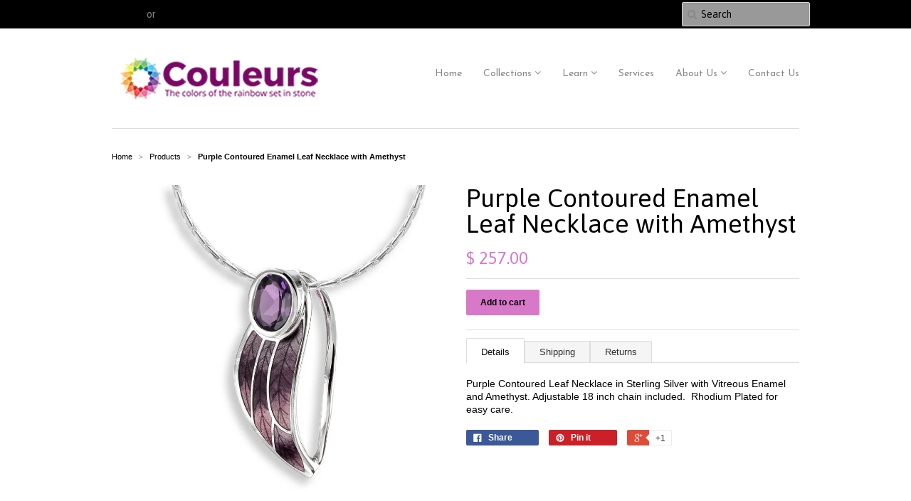

--- FILE ---
content_type: text/html; charset=utf-8
request_url: https://www.couleursjewelry.com/products/purple-contoured-leaf-necklace-in-sterling-silver-with-vitreous-enamel-and-amethyst-adjustable-18-chain-included-rhodium-plated-for-easy-care
body_size: 17353
content:
<!doctype html>
<!--[if lt IE 7]><html class="no-js ie6 oldie" lang="en"><![endif]-->
<!--[if IE 7]><html class="no-js ie7 oldie" lang="en"><![endif]-->
<!--[if IE 8]><html class="no-js ie8 oldie" lang="en"><![endif]-->
<!--[if gt IE 8]><!--><html class="no-js" lang="en"><!--<![endif]-->
<head>

  <link rel="shortcut icon" href="//www.couleursjewelry.com/cdn/shop/t/2/assets/favicon.png?v=134857372630641413111435680563" type="image/png" />
  <meta charset="utf-8">
  <!--[if IE]><meta http-equiv='X-UA-Compatible' content='IE=edge,chrome=1'><![endif]-->

  
    <link rel="shortcut icon" href="//www.couleursjewelry.com/cdn/shop/t/2/assets/favicon.png?v=134857372630641413111435680563" type="image/png" />
  

  <title>
  Purple Contoured Enamel Leaf Necklace with Amethyst &ndash; Couleurs
  </title>

  
  <meta name="description" content="Purple Contoured Leaf Necklace in Sterling Silver with Vitreous Enamel and Amethyst. Adjustable 18 inch chain included.  Rhodium Plated for easy care." />
  

  <meta name="viewport" content="width=device-width, initial-scale=1.0" />

  <link rel="canonical" href="https://www.couleursjewelry.com/products/purple-contoured-leaf-necklace-in-sterling-silver-with-vitreous-enamel-and-amethyst-adjustable-18-chain-included-rhodium-plated-for-easy-care" />

  


  <meta property="og:type" content="product" />
  <meta property="og:title" content="Purple Contoured Enamel Leaf Necklace with Amethyst" />
  
  <meta property="og:image" content="http://www.couleursjewelry.com/cdn/shop/products/nn0164sc_grande.jpg?v=1667158654" />
  <meta property="og:image:secure_url" content="https://www.couleursjewelry.com/cdn/shop/products/nn0164sc_grande.jpg?v=1667158654" />
  
  <meta property="og:price:amount" content="257.00" />
  <meta property="og:price:currency" content="USD" />



<meta property="og:description" content="Purple Contoured Leaf Necklace in Sterling Silver with Vitreous Enamel and Amethyst. Adjustable 18 inch chain included.  Rhodium Plated for easy care." />

<meta property="og:url" content="https://www.couleursjewelry.com/products/purple-contoured-leaf-necklace-in-sterling-silver-with-vitreous-enamel-and-amethyst-adjustable-18-chain-included-rhodium-plated-for-easy-care" />
<meta property="og:site_name" content="Couleurs" />

  

<meta name="twitter:card" content="summary" />


  <meta name="twitter:title" content="Purple Contoured Enamel Leaf Necklace with Amethyst" />
  <meta name="twitter:description" content="Purple Contoured Leaf Necklace in Sterling Silver with Vitreous Enamel and Amethyst. Adjustable 18 inch chain included.  Rhodium Plated for easy care." />
  <meta name="twitter:image" content="http://www.couleursjewelry.com/cdn/shop/products/nn0164sc_medium.jpg?v=1667158654" />


  <link href="//www.couleursjewelry.com/cdn/shop/t/2/assets/styles.scss.css?v=156001646082699202211723443219" rel="stylesheet" type="text/css" media="all" />
  <link href="//www.couleursjewelry.com/cdn/s/global/social/social-icons.css" rel="stylesheet" type="text/css" media="all" />
  <link href="//netdna.bootstrapcdn.com/font-awesome/4.0.3/css/font-awesome.css" rel="stylesheet" type="text/css" media="all" />
  
    <link rel="stylesheet" type="text/css" href="//fonts.googleapis.com/css?family=Asap:300,400,700">
  
  
    <link rel="stylesheet" type="text/css" href="//fonts.googleapis.com/css?family=Josefin+Sans:300,400,700">
  
  <script src="//www.couleursjewelry.com/cdn/shop/t/2/assets/html5shiv.js?v=107268875627107148941435513102" type="text/javascript"></script>

  <script>window.performance && window.performance.mark && window.performance.mark('shopify.content_for_header.start');</script><meta id="shopify-digital-wallet" name="shopify-digital-wallet" content="/9084314/digital_wallets/dialog">
<meta name="shopify-checkout-api-token" content="5df24303effb05b89fa35d40f75b9276">
<link rel="alternate" type="application/json+oembed" href="https://www.couleursjewelry.com/products/purple-contoured-leaf-necklace-in-sterling-silver-with-vitreous-enamel-and-amethyst-adjustable-18-chain-included-rhodium-plated-for-easy-care.oembed">
<script async="async" src="/checkouts/internal/preloads.js?locale=en-US"></script>
<link rel="preconnect" href="https://shop.app" crossorigin="anonymous">
<script async="async" src="https://shop.app/checkouts/internal/preloads.js?locale=en-US&shop_id=9084314" crossorigin="anonymous"></script>
<script id="apple-pay-shop-capabilities" type="application/json">{"shopId":9084314,"countryCode":"US","currencyCode":"USD","merchantCapabilities":["supports3DS"],"merchantId":"gid:\/\/shopify\/Shop\/9084314","merchantName":"Couleurs","requiredBillingContactFields":["postalAddress","email"],"requiredShippingContactFields":["postalAddress","email"],"shippingType":"shipping","supportedNetworks":["visa","masterCard","amex","discover","elo","jcb"],"total":{"type":"pending","label":"Couleurs","amount":"1.00"},"shopifyPaymentsEnabled":true,"supportsSubscriptions":true}</script>
<script id="shopify-features" type="application/json">{"accessToken":"5df24303effb05b89fa35d40f75b9276","betas":["rich-media-storefront-analytics"],"domain":"www.couleursjewelry.com","predictiveSearch":true,"shopId":9084314,"locale":"en"}</script>
<script>var Shopify = Shopify || {};
Shopify.shop = "couleurs-jewelry-and-gemstones.myshopify.com";
Shopify.locale = "en";
Shopify.currency = {"active":"USD","rate":"1.0"};
Shopify.country = "US";
Shopify.theme = {"name":"Minimal","id":41800963,"schema_name":null,"schema_version":null,"theme_store_id":380,"role":"main"};
Shopify.theme.handle = "null";
Shopify.theme.style = {"id":null,"handle":null};
Shopify.cdnHost = "www.couleursjewelry.com/cdn";
Shopify.routes = Shopify.routes || {};
Shopify.routes.root = "/";</script>
<script type="module">!function(o){(o.Shopify=o.Shopify||{}).modules=!0}(window);</script>
<script>!function(o){function n(){var o=[];function n(){o.push(Array.prototype.slice.apply(arguments))}return n.q=o,n}var t=o.Shopify=o.Shopify||{};t.loadFeatures=n(),t.autoloadFeatures=n()}(window);</script>
<script>
  window.ShopifyPay = window.ShopifyPay || {};
  window.ShopifyPay.apiHost = "shop.app\/pay";
  window.ShopifyPay.redirectState = null;
</script>
<script id="shop-js-analytics" type="application/json">{"pageType":"product"}</script>
<script defer="defer" async type="module" src="//www.couleursjewelry.com/cdn/shopifycloud/shop-js/modules/v2/client.init-shop-cart-sync_BT-GjEfc.en.esm.js"></script>
<script defer="defer" async type="module" src="//www.couleursjewelry.com/cdn/shopifycloud/shop-js/modules/v2/chunk.common_D58fp_Oc.esm.js"></script>
<script defer="defer" async type="module" src="//www.couleursjewelry.com/cdn/shopifycloud/shop-js/modules/v2/chunk.modal_xMitdFEc.esm.js"></script>
<script type="module">
  await import("//www.couleursjewelry.com/cdn/shopifycloud/shop-js/modules/v2/client.init-shop-cart-sync_BT-GjEfc.en.esm.js");
await import("//www.couleursjewelry.com/cdn/shopifycloud/shop-js/modules/v2/chunk.common_D58fp_Oc.esm.js");
await import("//www.couleursjewelry.com/cdn/shopifycloud/shop-js/modules/v2/chunk.modal_xMitdFEc.esm.js");

  window.Shopify.SignInWithShop?.initShopCartSync?.({"fedCMEnabled":true,"windoidEnabled":true});

</script>
<script>
  window.Shopify = window.Shopify || {};
  if (!window.Shopify.featureAssets) window.Shopify.featureAssets = {};
  window.Shopify.featureAssets['shop-js'] = {"shop-cart-sync":["modules/v2/client.shop-cart-sync_DZOKe7Ll.en.esm.js","modules/v2/chunk.common_D58fp_Oc.esm.js","modules/v2/chunk.modal_xMitdFEc.esm.js"],"init-fed-cm":["modules/v2/client.init-fed-cm_B6oLuCjv.en.esm.js","modules/v2/chunk.common_D58fp_Oc.esm.js","modules/v2/chunk.modal_xMitdFEc.esm.js"],"shop-cash-offers":["modules/v2/client.shop-cash-offers_D2sdYoxE.en.esm.js","modules/v2/chunk.common_D58fp_Oc.esm.js","modules/v2/chunk.modal_xMitdFEc.esm.js"],"shop-login-button":["modules/v2/client.shop-login-button_QeVjl5Y3.en.esm.js","modules/v2/chunk.common_D58fp_Oc.esm.js","modules/v2/chunk.modal_xMitdFEc.esm.js"],"pay-button":["modules/v2/client.pay-button_DXTOsIq6.en.esm.js","modules/v2/chunk.common_D58fp_Oc.esm.js","modules/v2/chunk.modal_xMitdFEc.esm.js"],"shop-button":["modules/v2/client.shop-button_DQZHx9pm.en.esm.js","modules/v2/chunk.common_D58fp_Oc.esm.js","modules/v2/chunk.modal_xMitdFEc.esm.js"],"avatar":["modules/v2/client.avatar_BTnouDA3.en.esm.js"],"init-windoid":["modules/v2/client.init-windoid_CR1B-cfM.en.esm.js","modules/v2/chunk.common_D58fp_Oc.esm.js","modules/v2/chunk.modal_xMitdFEc.esm.js"],"init-shop-for-new-customer-accounts":["modules/v2/client.init-shop-for-new-customer-accounts_C_vY_xzh.en.esm.js","modules/v2/client.shop-login-button_QeVjl5Y3.en.esm.js","modules/v2/chunk.common_D58fp_Oc.esm.js","modules/v2/chunk.modal_xMitdFEc.esm.js"],"init-shop-email-lookup-coordinator":["modules/v2/client.init-shop-email-lookup-coordinator_BI7n9ZSv.en.esm.js","modules/v2/chunk.common_D58fp_Oc.esm.js","modules/v2/chunk.modal_xMitdFEc.esm.js"],"init-shop-cart-sync":["modules/v2/client.init-shop-cart-sync_BT-GjEfc.en.esm.js","modules/v2/chunk.common_D58fp_Oc.esm.js","modules/v2/chunk.modal_xMitdFEc.esm.js"],"shop-toast-manager":["modules/v2/client.shop-toast-manager_DiYdP3xc.en.esm.js","modules/v2/chunk.common_D58fp_Oc.esm.js","modules/v2/chunk.modal_xMitdFEc.esm.js"],"init-customer-accounts":["modules/v2/client.init-customer-accounts_D9ZNqS-Q.en.esm.js","modules/v2/client.shop-login-button_QeVjl5Y3.en.esm.js","modules/v2/chunk.common_D58fp_Oc.esm.js","modules/v2/chunk.modal_xMitdFEc.esm.js"],"init-customer-accounts-sign-up":["modules/v2/client.init-customer-accounts-sign-up_iGw4briv.en.esm.js","modules/v2/client.shop-login-button_QeVjl5Y3.en.esm.js","modules/v2/chunk.common_D58fp_Oc.esm.js","modules/v2/chunk.modal_xMitdFEc.esm.js"],"shop-follow-button":["modules/v2/client.shop-follow-button_CqMgW2wH.en.esm.js","modules/v2/chunk.common_D58fp_Oc.esm.js","modules/v2/chunk.modal_xMitdFEc.esm.js"],"checkout-modal":["modules/v2/client.checkout-modal_xHeaAweL.en.esm.js","modules/v2/chunk.common_D58fp_Oc.esm.js","modules/v2/chunk.modal_xMitdFEc.esm.js"],"shop-login":["modules/v2/client.shop-login_D91U-Q7h.en.esm.js","modules/v2/chunk.common_D58fp_Oc.esm.js","modules/v2/chunk.modal_xMitdFEc.esm.js"],"lead-capture":["modules/v2/client.lead-capture_BJmE1dJe.en.esm.js","modules/v2/chunk.common_D58fp_Oc.esm.js","modules/v2/chunk.modal_xMitdFEc.esm.js"],"payment-terms":["modules/v2/client.payment-terms_Ci9AEqFq.en.esm.js","modules/v2/chunk.common_D58fp_Oc.esm.js","modules/v2/chunk.modal_xMitdFEc.esm.js"]};
</script>
<script>(function() {
  var isLoaded = false;
  function asyncLoad() {
    if (isLoaded) return;
    isLoaded = true;
    var urls = ["https:\/\/media.conversio.com\/scripts\/shopify.js?shop=couleurs-jewelry-and-gemstones.myshopify.com"];
    for (var i = 0; i < urls.length; i++) {
      var s = document.createElement('script');
      s.type = 'text/javascript';
      s.async = true;
      s.src = urls[i];
      var x = document.getElementsByTagName('script')[0];
      x.parentNode.insertBefore(s, x);
    }
  };
  if(window.attachEvent) {
    window.attachEvent('onload', asyncLoad);
  } else {
    window.addEventListener('load', asyncLoad, false);
  }
})();</script>
<script id="__st">var __st={"a":9084314,"offset":-18000,"reqid":"c1b1fb59-c282-406d-b13c-d03fe43fe516-1769491405","pageurl":"www.couleursjewelry.com\/products\/purple-contoured-leaf-necklace-in-sterling-silver-with-vitreous-enamel-and-amethyst-adjustable-18-chain-included-rhodium-plated-for-easy-care","u":"113c8746ef14","p":"product","rtyp":"product","rid":6805015167074};</script>
<script>window.ShopifyPaypalV4VisibilityTracking = true;</script>
<script id="captcha-bootstrap">!function(){'use strict';const t='contact',e='account',n='new_comment',o=[[t,t],['blogs',n],['comments',n],[t,'customer']],c=[[e,'customer_login'],[e,'guest_login'],[e,'recover_customer_password'],[e,'create_customer']],r=t=>t.map((([t,e])=>`form[action*='/${t}']:not([data-nocaptcha='true']) input[name='form_type'][value='${e}']`)).join(','),a=t=>()=>t?[...document.querySelectorAll(t)].map((t=>t.form)):[];function s(){const t=[...o],e=r(t);return a(e)}const i='password',u='form_key',d=['recaptcha-v3-token','g-recaptcha-response','h-captcha-response',i],f=()=>{try{return window.sessionStorage}catch{return}},m='__shopify_v',_=t=>t.elements[u];function p(t,e,n=!1){try{const o=window.sessionStorage,c=JSON.parse(o.getItem(e)),{data:r}=function(t){const{data:e,action:n}=t;return t[m]||n?{data:e,action:n}:{data:t,action:n}}(c);for(const[e,n]of Object.entries(r))t.elements[e]&&(t.elements[e].value=n);n&&o.removeItem(e)}catch(o){console.error('form repopulation failed',{error:o})}}const l='form_type',E='cptcha';function T(t){t.dataset[E]=!0}const w=window,h=w.document,L='Shopify',v='ce_forms',y='captcha';let A=!1;((t,e)=>{const n=(g='f06e6c50-85a8-45c8-87d0-21a2b65856fe',I='https://cdn.shopify.com/shopifycloud/storefront-forms-hcaptcha/ce_storefront_forms_captcha_hcaptcha.v1.5.2.iife.js',D={infoText:'Protected by hCaptcha',privacyText:'Privacy',termsText:'Terms'},(t,e,n)=>{const o=w[L][v],c=o.bindForm;if(c)return c(t,g,e,D).then(n);var r;o.q.push([[t,g,e,D],n]),r=I,A||(h.body.append(Object.assign(h.createElement('script'),{id:'captcha-provider',async:!0,src:r})),A=!0)});var g,I,D;w[L]=w[L]||{},w[L][v]=w[L][v]||{},w[L][v].q=[],w[L][y]=w[L][y]||{},w[L][y].protect=function(t,e){n(t,void 0,e),T(t)},Object.freeze(w[L][y]),function(t,e,n,w,h,L){const[v,y,A,g]=function(t,e,n){const i=e?o:[],u=t?c:[],d=[...i,...u],f=r(d),m=r(i),_=r(d.filter((([t,e])=>n.includes(e))));return[a(f),a(m),a(_),s()]}(w,h,L),I=t=>{const e=t.target;return e instanceof HTMLFormElement?e:e&&e.form},D=t=>v().includes(t);t.addEventListener('submit',(t=>{const e=I(t);if(!e)return;const n=D(e)&&!e.dataset.hcaptchaBound&&!e.dataset.recaptchaBound,o=_(e),c=g().includes(e)&&(!o||!o.value);(n||c)&&t.preventDefault(),c&&!n&&(function(t){try{if(!f())return;!function(t){const e=f();if(!e)return;const n=_(t);if(!n)return;const o=n.value;o&&e.removeItem(o)}(t);const e=Array.from(Array(32),(()=>Math.random().toString(36)[2])).join('');!function(t,e){_(t)||t.append(Object.assign(document.createElement('input'),{type:'hidden',name:u})),t.elements[u].value=e}(t,e),function(t,e){const n=f();if(!n)return;const o=[...t.querySelectorAll(`input[type='${i}']`)].map((({name:t})=>t)),c=[...d,...o],r={};for(const[a,s]of new FormData(t).entries())c.includes(a)||(r[a]=s);n.setItem(e,JSON.stringify({[m]:1,action:t.action,data:r}))}(t,e)}catch(e){console.error('failed to persist form',e)}}(e),e.submit())}));const S=(t,e)=>{t&&!t.dataset[E]&&(n(t,e.some((e=>e===t))),T(t))};for(const o of['focusin','change'])t.addEventListener(o,(t=>{const e=I(t);D(e)&&S(e,y())}));const B=e.get('form_key'),M=e.get(l),P=B&&M;t.addEventListener('DOMContentLoaded',(()=>{const t=y();if(P)for(const e of t)e.elements[l].value===M&&p(e,B);[...new Set([...A(),...v().filter((t=>'true'===t.dataset.shopifyCaptcha))])].forEach((e=>S(e,t)))}))}(h,new URLSearchParams(w.location.search),n,t,e,['guest_login'])})(!0,!0)}();</script>
<script integrity="sha256-4kQ18oKyAcykRKYeNunJcIwy7WH5gtpwJnB7kiuLZ1E=" data-source-attribution="shopify.loadfeatures" defer="defer" src="//www.couleursjewelry.com/cdn/shopifycloud/storefront/assets/storefront/load_feature-a0a9edcb.js" crossorigin="anonymous"></script>
<script crossorigin="anonymous" defer="defer" src="//www.couleursjewelry.com/cdn/shopifycloud/storefront/assets/shopify_pay/storefront-65b4c6d7.js?v=20250812"></script>
<script data-source-attribution="shopify.dynamic_checkout.dynamic.init">var Shopify=Shopify||{};Shopify.PaymentButton=Shopify.PaymentButton||{isStorefrontPortableWallets:!0,init:function(){window.Shopify.PaymentButton.init=function(){};var t=document.createElement("script");t.src="https://www.couleursjewelry.com/cdn/shopifycloud/portable-wallets/latest/portable-wallets.en.js",t.type="module",document.head.appendChild(t)}};
</script>
<script data-source-attribution="shopify.dynamic_checkout.buyer_consent">
  function portableWalletsHideBuyerConsent(e){var t=document.getElementById("shopify-buyer-consent"),n=document.getElementById("shopify-subscription-policy-button");t&&n&&(t.classList.add("hidden"),t.setAttribute("aria-hidden","true"),n.removeEventListener("click",e))}function portableWalletsShowBuyerConsent(e){var t=document.getElementById("shopify-buyer-consent"),n=document.getElementById("shopify-subscription-policy-button");t&&n&&(t.classList.remove("hidden"),t.removeAttribute("aria-hidden"),n.addEventListener("click",e))}window.Shopify?.PaymentButton&&(window.Shopify.PaymentButton.hideBuyerConsent=portableWalletsHideBuyerConsent,window.Shopify.PaymentButton.showBuyerConsent=portableWalletsShowBuyerConsent);
</script>
<script data-source-attribution="shopify.dynamic_checkout.cart.bootstrap">document.addEventListener("DOMContentLoaded",(function(){function t(){return document.querySelector("shopify-accelerated-checkout-cart, shopify-accelerated-checkout")}if(t())Shopify.PaymentButton.init();else{new MutationObserver((function(e,n){t()&&(Shopify.PaymentButton.init(),n.disconnect())})).observe(document.body,{childList:!0,subtree:!0})}}));
</script>
<link id="shopify-accelerated-checkout-styles" rel="stylesheet" media="screen" href="https://www.couleursjewelry.com/cdn/shopifycloud/portable-wallets/latest/accelerated-checkout-backwards-compat.css" crossorigin="anonymous">
<style id="shopify-accelerated-checkout-cart">
        #shopify-buyer-consent {
  margin-top: 1em;
  display: inline-block;
  width: 100%;
}

#shopify-buyer-consent.hidden {
  display: none;
}

#shopify-subscription-policy-button {
  background: none;
  border: none;
  padding: 0;
  text-decoration: underline;
  font-size: inherit;
  cursor: pointer;
}

#shopify-subscription-policy-button::before {
  box-shadow: none;
}

      </style>

<script>window.performance && window.performance.mark && window.performance.mark('shopify.content_for_header.end');</script>

  <script type="text/javascript" src="//ajax.googleapis.com/ajax/libs/jquery/1.7/jquery.min.js"></script>

  <script src="//www.couleursjewelry.com/cdn/shopifycloud/storefront/assets/themes_support/option_selection-b017cd28.js" type="text/javascript"></script>
  <script src="//www.couleursjewelry.com/cdn/shopifycloud/storefront/assets/themes_support/api.jquery-7ab1a3a4.js" type="text/javascript"></script>

  
  <link href='//fonts.googleapis.com/css?family=Tangerine&subset=latin,latin-ext' rel='stylesheet' type='text/css'>
  <meta name="p:domain_verify" content="d24112786be2f5c4649163f0e34c1206"/>
<link href="https://monorail-edge.shopifysvc.com" rel="dns-prefetch">
<script>(function(){if ("sendBeacon" in navigator && "performance" in window) {try {var session_token_from_headers = performance.getEntriesByType('navigation')[0].serverTiming.find(x => x.name == '_s').description;} catch {var session_token_from_headers = undefined;}var session_cookie_matches = document.cookie.match(/_shopify_s=([^;]*)/);var session_token_from_cookie = session_cookie_matches && session_cookie_matches.length === 2 ? session_cookie_matches[1] : "";var session_token = session_token_from_headers || session_token_from_cookie || "";function handle_abandonment_event(e) {var entries = performance.getEntries().filter(function(entry) {return /monorail-edge.shopifysvc.com/.test(entry.name);});if (!window.abandonment_tracked && entries.length === 0) {window.abandonment_tracked = true;var currentMs = Date.now();var navigation_start = performance.timing.navigationStart;var payload = {shop_id: 9084314,url: window.location.href,navigation_start,duration: currentMs - navigation_start,session_token,page_type: "product"};window.navigator.sendBeacon("https://monorail-edge.shopifysvc.com/v1/produce", JSON.stringify({schema_id: "online_store_buyer_site_abandonment/1.1",payload: payload,metadata: {event_created_at_ms: currentMs,event_sent_at_ms: currentMs}}));}}window.addEventListener('pagehide', handle_abandonment_event);}}());</script>
<script id="web-pixels-manager-setup">(function e(e,d,r,n,o){if(void 0===o&&(o={}),!Boolean(null===(a=null===(i=window.Shopify)||void 0===i?void 0:i.analytics)||void 0===a?void 0:a.replayQueue)){var i,a;window.Shopify=window.Shopify||{};var t=window.Shopify;t.analytics=t.analytics||{};var s=t.analytics;s.replayQueue=[],s.publish=function(e,d,r){return s.replayQueue.push([e,d,r]),!0};try{self.performance.mark("wpm:start")}catch(e){}var l=function(){var e={modern:/Edge?\/(1{2}[4-9]|1[2-9]\d|[2-9]\d{2}|\d{4,})\.\d+(\.\d+|)|Firefox\/(1{2}[4-9]|1[2-9]\d|[2-9]\d{2}|\d{4,})\.\d+(\.\d+|)|Chrom(ium|e)\/(9{2}|\d{3,})\.\d+(\.\d+|)|(Maci|X1{2}).+ Version\/(15\.\d+|(1[6-9]|[2-9]\d|\d{3,})\.\d+)([,.]\d+|)( \(\w+\)|)( Mobile\/\w+|) Safari\/|Chrome.+OPR\/(9{2}|\d{3,})\.\d+\.\d+|(CPU[ +]OS|iPhone[ +]OS|CPU[ +]iPhone|CPU IPhone OS|CPU iPad OS)[ +]+(15[._]\d+|(1[6-9]|[2-9]\d|\d{3,})[._]\d+)([._]\d+|)|Android:?[ /-](13[3-9]|1[4-9]\d|[2-9]\d{2}|\d{4,})(\.\d+|)(\.\d+|)|Android.+Firefox\/(13[5-9]|1[4-9]\d|[2-9]\d{2}|\d{4,})\.\d+(\.\d+|)|Android.+Chrom(ium|e)\/(13[3-9]|1[4-9]\d|[2-9]\d{2}|\d{4,})\.\d+(\.\d+|)|SamsungBrowser\/([2-9]\d|\d{3,})\.\d+/,legacy:/Edge?\/(1[6-9]|[2-9]\d|\d{3,})\.\d+(\.\d+|)|Firefox\/(5[4-9]|[6-9]\d|\d{3,})\.\d+(\.\d+|)|Chrom(ium|e)\/(5[1-9]|[6-9]\d|\d{3,})\.\d+(\.\d+|)([\d.]+$|.*Safari\/(?![\d.]+ Edge\/[\d.]+$))|(Maci|X1{2}).+ Version\/(10\.\d+|(1[1-9]|[2-9]\d|\d{3,})\.\d+)([,.]\d+|)( \(\w+\)|)( Mobile\/\w+|) Safari\/|Chrome.+OPR\/(3[89]|[4-9]\d|\d{3,})\.\d+\.\d+|(CPU[ +]OS|iPhone[ +]OS|CPU[ +]iPhone|CPU IPhone OS|CPU iPad OS)[ +]+(10[._]\d+|(1[1-9]|[2-9]\d|\d{3,})[._]\d+)([._]\d+|)|Android:?[ /-](13[3-9]|1[4-9]\d|[2-9]\d{2}|\d{4,})(\.\d+|)(\.\d+|)|Mobile Safari.+OPR\/([89]\d|\d{3,})\.\d+\.\d+|Android.+Firefox\/(13[5-9]|1[4-9]\d|[2-9]\d{2}|\d{4,})\.\d+(\.\d+|)|Android.+Chrom(ium|e)\/(13[3-9]|1[4-9]\d|[2-9]\d{2}|\d{4,})\.\d+(\.\d+|)|Android.+(UC? ?Browser|UCWEB|U3)[ /]?(15\.([5-9]|\d{2,})|(1[6-9]|[2-9]\d|\d{3,})\.\d+)\.\d+|SamsungBrowser\/(5\.\d+|([6-9]|\d{2,})\.\d+)|Android.+MQ{2}Browser\/(14(\.(9|\d{2,})|)|(1[5-9]|[2-9]\d|\d{3,})(\.\d+|))(\.\d+|)|K[Aa][Ii]OS\/(3\.\d+|([4-9]|\d{2,})\.\d+)(\.\d+|)/},d=e.modern,r=e.legacy,n=navigator.userAgent;return n.match(d)?"modern":n.match(r)?"legacy":"unknown"}(),u="modern"===l?"modern":"legacy",c=(null!=n?n:{modern:"",legacy:""})[u],f=function(e){return[e.baseUrl,"/wpm","/b",e.hashVersion,"modern"===e.buildTarget?"m":"l",".js"].join("")}({baseUrl:d,hashVersion:r,buildTarget:u}),m=function(e){var d=e.version,r=e.bundleTarget,n=e.surface,o=e.pageUrl,i=e.monorailEndpoint;return{emit:function(e){var a=e.status,t=e.errorMsg,s=(new Date).getTime(),l=JSON.stringify({metadata:{event_sent_at_ms:s},events:[{schema_id:"web_pixels_manager_load/3.1",payload:{version:d,bundle_target:r,page_url:o,status:a,surface:n,error_msg:t},metadata:{event_created_at_ms:s}}]});if(!i)return console&&console.warn&&console.warn("[Web Pixels Manager] No Monorail endpoint provided, skipping logging."),!1;try{return self.navigator.sendBeacon.bind(self.navigator)(i,l)}catch(e){}var u=new XMLHttpRequest;try{return u.open("POST",i,!0),u.setRequestHeader("Content-Type","text/plain"),u.send(l),!0}catch(e){return console&&console.warn&&console.warn("[Web Pixels Manager] Got an unhandled error while logging to Monorail."),!1}}}}({version:r,bundleTarget:l,surface:e.surface,pageUrl:self.location.href,monorailEndpoint:e.monorailEndpoint});try{o.browserTarget=l,function(e){var d=e.src,r=e.async,n=void 0===r||r,o=e.onload,i=e.onerror,a=e.sri,t=e.scriptDataAttributes,s=void 0===t?{}:t,l=document.createElement("script"),u=document.querySelector("head"),c=document.querySelector("body");if(l.async=n,l.src=d,a&&(l.integrity=a,l.crossOrigin="anonymous"),s)for(var f in s)if(Object.prototype.hasOwnProperty.call(s,f))try{l.dataset[f]=s[f]}catch(e){}if(o&&l.addEventListener("load",o),i&&l.addEventListener("error",i),u)u.appendChild(l);else{if(!c)throw new Error("Did not find a head or body element to append the script");c.appendChild(l)}}({src:f,async:!0,onload:function(){if(!function(){var e,d;return Boolean(null===(d=null===(e=window.Shopify)||void 0===e?void 0:e.analytics)||void 0===d?void 0:d.initialized)}()){var d=window.webPixelsManager.init(e)||void 0;if(d){var r=window.Shopify.analytics;r.replayQueue.forEach((function(e){var r=e[0],n=e[1],o=e[2];d.publishCustomEvent(r,n,o)})),r.replayQueue=[],r.publish=d.publishCustomEvent,r.visitor=d.visitor,r.initialized=!0}}},onerror:function(){return m.emit({status:"failed",errorMsg:"".concat(f," has failed to load")})},sri:function(e){var d=/^sha384-[A-Za-z0-9+/=]+$/;return"string"==typeof e&&d.test(e)}(c)?c:"",scriptDataAttributes:o}),m.emit({status:"loading"})}catch(e){m.emit({status:"failed",errorMsg:(null==e?void 0:e.message)||"Unknown error"})}}})({shopId: 9084314,storefrontBaseUrl: "https://www.couleursjewelry.com",extensionsBaseUrl: "https://extensions.shopifycdn.com/cdn/shopifycloud/web-pixels-manager",monorailEndpoint: "https://monorail-edge.shopifysvc.com/unstable/produce_batch",surface: "storefront-renderer",enabledBetaFlags: ["2dca8a86"],webPixelsConfigList: [{"id":"83394658","eventPayloadVersion":"v1","runtimeContext":"LAX","scriptVersion":"1","type":"CUSTOM","privacyPurposes":["ANALYTICS"],"name":"Google Analytics tag (migrated)"},{"id":"shopify-app-pixel","configuration":"{}","eventPayloadVersion":"v1","runtimeContext":"STRICT","scriptVersion":"0450","apiClientId":"shopify-pixel","type":"APP","privacyPurposes":["ANALYTICS","MARKETING"]},{"id":"shopify-custom-pixel","eventPayloadVersion":"v1","runtimeContext":"LAX","scriptVersion":"0450","apiClientId":"shopify-pixel","type":"CUSTOM","privacyPurposes":["ANALYTICS","MARKETING"]}],isMerchantRequest: false,initData: {"shop":{"name":"Couleurs","paymentSettings":{"currencyCode":"USD"},"myshopifyDomain":"couleurs-jewelry-and-gemstones.myshopify.com","countryCode":"US","storefrontUrl":"https:\/\/www.couleursjewelry.com"},"customer":null,"cart":null,"checkout":null,"productVariants":[{"price":{"amount":257.0,"currencyCode":"USD"},"product":{"title":"Purple Contoured Enamel Leaf Necklace with Amethyst","vendor":"Nicole Barr","id":"6805015167074","untranslatedTitle":"Purple Contoured Enamel Leaf Necklace with Amethyst","url":"\/products\/purple-contoured-leaf-necklace-in-sterling-silver-with-vitreous-enamel-and-amethyst-adjustable-18-chain-included-rhodium-plated-for-easy-care","type":"Necklace"},"id":"40126734336098","image":{"src":"\/\/www.couleursjewelry.com\/cdn\/shop\/products\/nn0164sc.jpg?v=1667158654"},"sku":"803-00087","title":"Default Title","untranslatedTitle":"Default Title"}],"purchasingCompany":null},},"https://www.couleursjewelry.com/cdn","fcfee988w5aeb613cpc8e4bc33m6693e112",{"modern":"","legacy":""},{"shopId":"9084314","storefrontBaseUrl":"https:\/\/www.couleursjewelry.com","extensionBaseUrl":"https:\/\/extensions.shopifycdn.com\/cdn\/shopifycloud\/web-pixels-manager","surface":"storefront-renderer","enabledBetaFlags":"[\"2dca8a86\"]","isMerchantRequest":"false","hashVersion":"fcfee988w5aeb613cpc8e4bc33m6693e112","publish":"custom","events":"[[\"page_viewed\",{}],[\"product_viewed\",{\"productVariant\":{\"price\":{\"amount\":257.0,\"currencyCode\":\"USD\"},\"product\":{\"title\":\"Purple Contoured Enamel Leaf Necklace with Amethyst\",\"vendor\":\"Nicole Barr\",\"id\":\"6805015167074\",\"untranslatedTitle\":\"Purple Contoured Enamel Leaf Necklace with Amethyst\",\"url\":\"\/products\/purple-contoured-leaf-necklace-in-sterling-silver-with-vitreous-enamel-and-amethyst-adjustable-18-chain-included-rhodium-plated-for-easy-care\",\"type\":\"Necklace\"},\"id\":\"40126734336098\",\"image\":{\"src\":\"\/\/www.couleursjewelry.com\/cdn\/shop\/products\/nn0164sc.jpg?v=1667158654\"},\"sku\":\"803-00087\",\"title\":\"Default Title\",\"untranslatedTitle\":\"Default Title\"}}]]"});</script><script>
  window.ShopifyAnalytics = window.ShopifyAnalytics || {};
  window.ShopifyAnalytics.meta = window.ShopifyAnalytics.meta || {};
  window.ShopifyAnalytics.meta.currency = 'USD';
  var meta = {"product":{"id":6805015167074,"gid":"gid:\/\/shopify\/Product\/6805015167074","vendor":"Nicole Barr","type":"Necklace","handle":"purple-contoured-leaf-necklace-in-sterling-silver-with-vitreous-enamel-and-amethyst-adjustable-18-chain-included-rhodium-plated-for-easy-care","variants":[{"id":40126734336098,"price":25700,"name":"Purple Contoured Enamel Leaf Necklace with Amethyst","public_title":null,"sku":"803-00087"}],"remote":false},"page":{"pageType":"product","resourceType":"product","resourceId":6805015167074,"requestId":"c1b1fb59-c282-406d-b13c-d03fe43fe516-1769491405"}};
  for (var attr in meta) {
    window.ShopifyAnalytics.meta[attr] = meta[attr];
  }
</script>
<script class="analytics">
  (function () {
    var customDocumentWrite = function(content) {
      var jquery = null;

      if (window.jQuery) {
        jquery = window.jQuery;
      } else if (window.Checkout && window.Checkout.$) {
        jquery = window.Checkout.$;
      }

      if (jquery) {
        jquery('body').append(content);
      }
    };

    var hasLoggedConversion = function(token) {
      if (token) {
        return document.cookie.indexOf('loggedConversion=' + token) !== -1;
      }
      return false;
    }

    var setCookieIfConversion = function(token) {
      if (token) {
        var twoMonthsFromNow = new Date(Date.now());
        twoMonthsFromNow.setMonth(twoMonthsFromNow.getMonth() + 2);

        document.cookie = 'loggedConversion=' + token + '; expires=' + twoMonthsFromNow;
      }
    }

    var trekkie = window.ShopifyAnalytics.lib = window.trekkie = window.trekkie || [];
    if (trekkie.integrations) {
      return;
    }
    trekkie.methods = [
      'identify',
      'page',
      'ready',
      'track',
      'trackForm',
      'trackLink'
    ];
    trekkie.factory = function(method) {
      return function() {
        var args = Array.prototype.slice.call(arguments);
        args.unshift(method);
        trekkie.push(args);
        return trekkie;
      };
    };
    for (var i = 0; i < trekkie.methods.length; i++) {
      var key = trekkie.methods[i];
      trekkie[key] = trekkie.factory(key);
    }
    trekkie.load = function(config) {
      trekkie.config = config || {};
      trekkie.config.initialDocumentCookie = document.cookie;
      var first = document.getElementsByTagName('script')[0];
      var script = document.createElement('script');
      script.type = 'text/javascript';
      script.onerror = function(e) {
        var scriptFallback = document.createElement('script');
        scriptFallback.type = 'text/javascript';
        scriptFallback.onerror = function(error) {
                var Monorail = {
      produce: function produce(monorailDomain, schemaId, payload) {
        var currentMs = new Date().getTime();
        var event = {
          schema_id: schemaId,
          payload: payload,
          metadata: {
            event_created_at_ms: currentMs,
            event_sent_at_ms: currentMs
          }
        };
        return Monorail.sendRequest("https://" + monorailDomain + "/v1/produce", JSON.stringify(event));
      },
      sendRequest: function sendRequest(endpointUrl, payload) {
        // Try the sendBeacon API
        if (window && window.navigator && typeof window.navigator.sendBeacon === 'function' && typeof window.Blob === 'function' && !Monorail.isIos12()) {
          var blobData = new window.Blob([payload], {
            type: 'text/plain'
          });

          if (window.navigator.sendBeacon(endpointUrl, blobData)) {
            return true;
          } // sendBeacon was not successful

        } // XHR beacon

        var xhr = new XMLHttpRequest();

        try {
          xhr.open('POST', endpointUrl);
          xhr.setRequestHeader('Content-Type', 'text/plain');
          xhr.send(payload);
        } catch (e) {
          console.log(e);
        }

        return false;
      },
      isIos12: function isIos12() {
        return window.navigator.userAgent.lastIndexOf('iPhone; CPU iPhone OS 12_') !== -1 || window.navigator.userAgent.lastIndexOf('iPad; CPU OS 12_') !== -1;
      }
    };
    Monorail.produce('monorail-edge.shopifysvc.com',
      'trekkie_storefront_load_errors/1.1',
      {shop_id: 9084314,
      theme_id: 41800963,
      app_name: "storefront",
      context_url: window.location.href,
      source_url: "//www.couleursjewelry.com/cdn/s/trekkie.storefront.a804e9514e4efded663580eddd6991fcc12b5451.min.js"});

        };
        scriptFallback.async = true;
        scriptFallback.src = '//www.couleursjewelry.com/cdn/s/trekkie.storefront.a804e9514e4efded663580eddd6991fcc12b5451.min.js';
        first.parentNode.insertBefore(scriptFallback, first);
      };
      script.async = true;
      script.src = '//www.couleursjewelry.com/cdn/s/trekkie.storefront.a804e9514e4efded663580eddd6991fcc12b5451.min.js';
      first.parentNode.insertBefore(script, first);
    };
    trekkie.load(
      {"Trekkie":{"appName":"storefront","development":false,"defaultAttributes":{"shopId":9084314,"isMerchantRequest":null,"themeId":41800963,"themeCityHash":"4430108119164740068","contentLanguage":"en","currency":"USD","eventMetadataId":"ab06ec12-fe2a-4850-bc94-b49d5cd46fae"},"isServerSideCookieWritingEnabled":true,"monorailRegion":"shop_domain","enabledBetaFlags":["65f19447"]},"Session Attribution":{},"S2S":{"facebookCapiEnabled":false,"source":"trekkie-storefront-renderer","apiClientId":580111}}
    );

    var loaded = false;
    trekkie.ready(function() {
      if (loaded) return;
      loaded = true;

      window.ShopifyAnalytics.lib = window.trekkie;

      var originalDocumentWrite = document.write;
      document.write = customDocumentWrite;
      try { window.ShopifyAnalytics.merchantGoogleAnalytics.call(this); } catch(error) {};
      document.write = originalDocumentWrite;

      window.ShopifyAnalytics.lib.page(null,{"pageType":"product","resourceType":"product","resourceId":6805015167074,"requestId":"c1b1fb59-c282-406d-b13c-d03fe43fe516-1769491405","shopifyEmitted":true});

      var match = window.location.pathname.match(/checkouts\/(.+)\/(thank_you|post_purchase)/)
      var token = match? match[1]: undefined;
      if (!hasLoggedConversion(token)) {
        setCookieIfConversion(token);
        window.ShopifyAnalytics.lib.track("Viewed Product",{"currency":"USD","variantId":40126734336098,"productId":6805015167074,"productGid":"gid:\/\/shopify\/Product\/6805015167074","name":"Purple Contoured Enamel Leaf Necklace with Amethyst","price":"257.00","sku":"803-00087","brand":"Nicole Barr","variant":null,"category":"Necklace","nonInteraction":true,"remote":false},undefined,undefined,{"shopifyEmitted":true});
      window.ShopifyAnalytics.lib.track("monorail:\/\/trekkie_storefront_viewed_product\/1.1",{"currency":"USD","variantId":40126734336098,"productId":6805015167074,"productGid":"gid:\/\/shopify\/Product\/6805015167074","name":"Purple Contoured Enamel Leaf Necklace with Amethyst","price":"257.00","sku":"803-00087","brand":"Nicole Barr","variant":null,"category":"Necklace","nonInteraction":true,"remote":false,"referer":"https:\/\/www.couleursjewelry.com\/products\/purple-contoured-leaf-necklace-in-sterling-silver-with-vitreous-enamel-and-amethyst-adjustable-18-chain-included-rhodium-plated-for-easy-care"});
      }
    });


        var eventsListenerScript = document.createElement('script');
        eventsListenerScript.async = true;
        eventsListenerScript.src = "//www.couleursjewelry.com/cdn/shopifycloud/storefront/assets/shop_events_listener-3da45d37.js";
        document.getElementsByTagName('head')[0].appendChild(eventsListenerScript);

})();</script>
  <script>
  if (!window.ga || (window.ga && typeof window.ga !== 'function')) {
    window.ga = function ga() {
      (window.ga.q = window.ga.q || []).push(arguments);
      if (window.Shopify && window.Shopify.analytics && typeof window.Shopify.analytics.publish === 'function') {
        window.Shopify.analytics.publish("ga_stub_called", {}, {sendTo: "google_osp_migration"});
      }
      console.error("Shopify's Google Analytics stub called with:", Array.from(arguments), "\nSee https://help.shopify.com/manual/promoting-marketing/pixels/pixel-migration#google for more information.");
    };
    if (window.Shopify && window.Shopify.analytics && typeof window.Shopify.analytics.publish === 'function') {
      window.Shopify.analytics.publish("ga_stub_initialized", {}, {sendTo: "google_osp_migration"});
    }
  }
</script>
<script
  defer
  src="https://www.couleursjewelry.com/cdn/shopifycloud/perf-kit/shopify-perf-kit-3.0.4.min.js"
  data-application="storefront-renderer"
  data-shop-id="9084314"
  data-render-region="gcp-us-east1"
  data-page-type="product"
  data-theme-instance-id="41800963"
  data-theme-name=""
  data-theme-version=""
  data-monorail-region="shop_domain"
  data-resource-timing-sampling-rate="10"
  data-shs="true"
  data-shs-beacon="true"
  data-shs-export-with-fetch="true"
  data-shs-logs-sample-rate="1"
  data-shs-beacon-endpoint="https://www.couleursjewelry.com/api/collect"
></script>
</head>

<body>

  <!-- Begin toolbar -->
  <div class="toolbar-wrapper">
    <div class="toolbar clearfix">
      <div id="menu-button" class="menu-icon"><i class="fa fa-bars"></i>Menu</div>
      <ul class="unstyled">
        <li class="search-field fr">
          <form class="search" action="/search">
            <button type="submit" alt="Go" class="go"><i class="fa fa-search"></i></button>
            <input type="text" name="q" class="search_box" placeholder="Search" value="" />
          </form>
        </li>
        <li class="fr"><a href="/cart" class="cart" title="Cart"><i class="fa fa-shopping-cart"></i>Cart: 0 Items </a></li>
        
  
    <li class="customer-links">
      <a href="/account/login" id="customer_login_link">Login</a>
      
      <span class="or">&nbsp;or&nbsp;</span>
      <a href="/account/register" id="customer_register_link">Create an Account</a>
      
    </li>
  

        
      </ul>
    </div>
  </div>
  <!-- End toolbar -->

  <!-- Begin Mobile Nav -->
  <div class="row mobile-wrapper">
    <nav class="mobile clearfix">
      <div class="flyout">
<ul class="clearfix">
  
  
  <li>
    <a href="/" class=" navlink"><span>Home</span></a>
  </li>
  
  
  
  <li>
    <a href="/collections/all" class=" navlink"><span>Collections</span></a>
    <span class="more"><i class="fa fa-plus"></i></span>
    <ul class="sub-menu">
      
      <li><a href="/collections/bridal" class=" navlink">Bridal</a></li>
      
      <li><a href="/collections/rings" class=" navlink">Rings</a></li>
      
      <li><a href="/collections/bracelets" class=" navlink">Bracelets</a></li>
      
      <li><a href="/collections/necklaces" class=" navlink">Necklaces</a></li>
      
      <li><a href="/collections/earrings" class=" navlink">Earrings</a></li>
      
      <li><a href="/collections/vintage" class=" navlink">Vintage</a></li>
      
      <li><a href="/collections/sale-items" class=" navlink">Sale</a></li>
      
      <li><a href="/pages/birthstone-jewelry" class=" navlink">Birthstone Jewelry</a></li>
      
      <li><a href="/collections/designer" class=" last  navlink">Designer Jewelry</a></li>
      
    </ul>
  </li>
  
  
  
  <li>
    <a href="/pages/learn" class=" navlink"><span>Learn</span></a>
    <span class="more"><i class="fa fa-plus"></i></span>
    <ul class="sub-menu">
      
      <li><a href="/pages/gemstones" class=" navlink">Gemstones</a></li>
      
      <li><a href="/pages/jewelry" class=" navlink">Jewelry</a></li>
      
      <li><a href="/pages/gia" class=" navlink">GIA</a></li>
      
      <li><a href="/pages/appraisals" class=" navlink">Appraisals</a></li>
      
      <li><a href="/pages/how-to-choose-a-diamond-gia" class=" navlink">Choosing Diamonds</a></li>
      
      <li><a href="/pages/how-to-read-a-gia-diamond-grading-report" class=" last  navlink">Diamond Grading Reports</a></li>
      
    </ul>
  </li>
  
  
  
  <li>
    <a href="/pages/services" class=" navlink"><span>Services</span></a>
  </li>
  
  
  
  <li>
    <a href="/pages/about-us" class=" navlink"><span>About Us</span></a>
    <span class="more"><i class="fa fa-plus"></i></span>
    <ul class="sub-menu">
      
      <li><a href="/pages/shipping-policy" class=" navlink">Shipping</a></li>
      
      <li><a href="/pages/return-policy" class=" navlink">Return Policy</a></li>
      
      <li><a href="/pages/privacy-policy" class=" navlink">Privacy Policy</a></li>
      
      <li><a href="/pages/terms-of-service" class=" last  navlink">Terms of Service</a></li>
      
    </ul>
  </li>
  
  
  
  <li>
    <a href="/pages/contact-us" class=" navlink"><span>Contact Us</span></a>
  </li>
  
  


  <li><span class="account-links">Account Links</span>
    <span class="more"><i class="fa fa-user"></i></span>
    <ul class="sub-menu">
    
      <li class="customer-links"><a href="/account/login" id="customer_login_link">Login</a></li>
      
      <li class="customer-links"><a href="/account/register" id="customer_register_link">Create an Account</a></li>
      
    
    </ul>
  </li>


    <li class="search-field">
    <form class="search" action="/search">
      <button type="submit" alt="Go" class="go"><i class="fa fa-search"></i></button>
      <input type="text" name="q" class="search_box" placeholder="Search" value="" />
    </form>
  </li>
</ul>
</div>
    </nav>
  </div>
  <!-- End Mobile Nav -->

  <!-- Begin wrapper -->
  <div id="transparency" class="wrapper">
    <div class="row">
      <!-- Begin right navigation -->
      
      <div class="row" id="header">
        <div class="span12 border-bottom">
          <div class="span4 inner-left logo-wrapper">
            <div class="logo">
              
              <a href="/"><img src="//www.couleursjewelry.com/cdn/shop/t/2/assets/logo.png?v=170688814856415508481438517514" alt="Couleurs" /></a>
              
              
            </div>
          </div>

          <section id="nav">
            <div class="span8 inner-right">
              <nav class="main">
                <ul class="horizontal unstyled clearfix fr">
  
  
  
  
  
  
  <li class="">
    <a href="/" >
      Home
      
    </a> 
    
  </li>
  
  
  
  
  
  
  <li class=" dropdown">
    <a href="/collections/all" >
      Collections
       <i class="fa fa-angle-down"></i>
    </a> 
    
    <ul class="dropdown">
      
        
        <li>
          <a href="/collections/bridal" >Bridal</a>
        </li>
        
        <li>
          <a href="/collections/rings" >Rings</a>
        </li>
        
        <li>
          <a href="/collections/bracelets" >Bracelets</a>
        </li>
        
        <li>
          <a href="/collections/necklaces" >Necklaces</a>
        </li>
        
        <li>
          <a href="/collections/earrings" >Earrings</a>
        </li>
        
        <li>
          <a href="/collections/vintage" >Vintage</a>
        </li>
        
        <li>
          <a href="/collections/sale-items" >Sale</a>
        </li>
        
        <li>
          <a href="/pages/birthstone-jewelry" >Birthstone Jewelry</a>
        </li>
        
        <li>
          <a href="/collections/designer" >Designer Jewelry</a>
        </li>
        
      
    </ul>
    
  </li>
  
  
  
  
  
  
  <li class=" dropdown">
    <a href="/pages/learn" >
      Learn
       <i class="fa fa-angle-down"></i>
    </a> 
    
    <ul class="dropdown">
      
        
        <li>
          <a href="/pages/gemstones" >Gemstones</a>
        </li>
        
        <li>
          <a href="/pages/jewelry" >Jewelry</a>
        </li>
        
        <li>
          <a href="/pages/gia" >GIA</a>
        </li>
        
        <li>
          <a href="/pages/appraisals" >Appraisals</a>
        </li>
        
        <li>
          <a href="/pages/how-to-choose-a-diamond-gia" >Choosing Diamonds</a>
        </li>
        
        <li>
          <a href="/pages/how-to-read-a-gia-diamond-grading-report" >Diamond Grading Reports</a>
        </li>
        
      
    </ul>
    
  </li>
  
  
  
  
  
  
  <li class="">
    <a href="/pages/services" >
      Services
      
    </a> 
    
  </li>
  
  
  
  
  
  
  <li class=" dropdown">
    <a href="/pages/about-us" >
      About Us
       <i class="fa fa-angle-down"></i>
    </a> 
    
    <ul class="dropdown">
      
        
        <li>
          <a href="/pages/shipping-policy" >Shipping</a>
        </li>
        
        <li>
          <a href="/pages/return-policy" >Return Policy</a>
        </li>
        
        <li>
          <a href="/pages/privacy-policy" >Privacy Policy</a>
        </li>
        
        <li>
          <a href="/pages/terms-of-service" >Terms of Service</a>
        </li>
        
      
    </ul>
    
  </li>
  
  
  
  
  
  
  <li class="">
    <a href="/pages/contact-us" >
      Contact Us
      
    </a> 
    
  </li>
  
</ul>

              </nav>
            </div>
          </section>
        </div>
      </div>
      
      <!-- End right navigation -->

      <!-- Begin below navigation -->
      
      <!-- End below navigation -->

      <!-- Begin content-->
      <section id="content" class="clearfix">
        <div id="product" class="purple-contoured-leaf-necklace-in-sterling-silver-with-vitreous-enamel-and-amethyst-adjustable-18-chain-included-rhodium-plated-for-easy-care" itemscope itemtype="http://schema.org/Product">
  <meta itemprop="url" content="https://www.couleursjewelry.com/products/purple-contoured-leaf-necklace-in-sterling-silver-with-vitreous-enamel-and-amethyst-adjustable-18-chain-included-rhodium-plated-for-easy-care" />
  <meta itemprop="image" content="//www.couleursjewelry.com/cdn/shop/products/nn0164sc_grande.jpg?v=1667158654" />

  <div class="row clearfix">

    <!-- Begin breadcrumb -->
    <div class="span12">
      <div class="breadcrumb clearfix">
        <span itemscope itemtype="http://data-vocabulary.org/Breadcrumb"><a href="https://www.couleursjewelry.com" title="Couleurs" itemprop="url"><span itemprop="title">Home</span></a></span>
        <span class="arrow-space">&#62;</span>
        <span itemscope itemtype="http://data-vocabulary.org/Breadcrumb">
          
            <a href="/collections/all" title="All Products" itemprop="url">
              <span itemprop="title">Products</span>
            </a>
          
        </span>
        <span class="arrow-space">&#62;</span>
        <strong>Purple Contoured Enamel Leaf Necklace with Amethyst</strong>
      </div>
    </div>
    <!-- End breadcrumb -->
    <!-- Begin product photos -->
    <div class="span6">

      
      <!-- Begin featured image -->
      <div class="image featured">
        
          <img src="//www.couleursjewelry.com/cdn/shop/products/nn0164sc_1024x1024.jpg?v=1667158654" alt="Purple Contoured Enamel Leaf Necklace with Amethyst" />
        
      </div>
      <!-- End product image -->

      

    </div>
    <!-- End product photos -->

    


    <!-- Begin description -->
    <div class="span6">

      <h1 class="title" itemprop="name">Purple Contoured Enamel Leaf Necklace with Amethyst</h1>

      <div class="purchase" itemprop="offers" itemscope itemtype="http://schema.org/Offer">
        <meta itemprop="priceCurrency" content="USD" />
        
        <link itemprop="availability" href="http://schema.org/InStock" />
        

        
        <h2 class="price" id="price-preview">
          <span itemprop="price">$ 257.00</span>
        </h2>
      </div>

      
      

      <form id="add-item-form" action="/cart/add" method="post" class="variants clearfix">

        <!-- Begin product options -->
        <div class="product-options">

          <div class="select clearfix hidden">
            <select id="product-select" name="id" class="hidden">
              
              <option  selected="selected"  value="40126734336098">Default Title - $ 257.00</option>
              
            </select>
          </div>

          

          <div class="purchase-section">
            <div class="purchase">
              <input type="submit" id="add-to-cart" class="btn" name="add" value="Add to cart" />
            </div>
          </div>

        </div>
        <!-- End product options -->

      </form>

      <div class="description">
      <!--  Purple Contoured Leaf Necklace in Sterling Silver with Vitreous Enamel and Amethyst. Adjustable 18 inch chain included.  Rhodium Plated for easy care.   -->
        <div>
  <ul class="tabs">
    <li><a href="#tab-1">Details</a></li>
    <li><a href="#tab-2">Shipping</a></li>
    <li><a href="#tab-3">Returns</a></li>
  </ul>
  <div id="tab-1">
  Purple Contoured Leaf Necklace in Sterling Silver with Vitreous Enamel and Amethyst. Adjustable 18 inch chain included.  Rhodium Plated for easy care.
  </div>
  <div id="tab-2">
  <h4>Shipping</h4>

This item qualifies for Premium Shipping.  Premium Shipping at Couleurs is always free.  
This item ships UPS 2 day and requires an adult signature. Items are usually shipped within two business days after 
payment clears.     
  </div>
  <div id="tab-3">
  <p>Our return policy lasts 14 business days. If 14 business days have gone by since you received the item, unfortunately we can’t offer you a refund or exchange.</p>
<p>To be eligible for a return, your item must be unused and in the original condition that you received it. It must also be in the original packaging. The item will will be inspected upon our receipt to ensure it is unaltered. If the item is found to be altered in any way, it will be returned to you at your expense and no refund will be made.</p>
<p>To complete your return, we require that you contact us prior to sending the return for proper instructions. You may contact us at:</p>
<table>
<tbody>
<tr>
<td width="96">
<p>Mail</p>
</td>
<td width="528">
<p>Couleurs Jewelry and Gemstones, LLC<br>20070 Ashbrook Commons Plaza<br>Suite 191<br>Ashburn, VA 20147</p>
</td>
</tr>
<tr>
<td width="96">
<p>Email</p>
</td>
<td width="528">
<p>returns@couleursjewelry.com</p>
</td>
</tr>
<tr>
<td width="96">
<p>Phone</p>
</td>
<td width="528">
<p>571 510 3850</p>
</td>
</tr>
</tbody>
</table>
 
<h4>Return Shipping</h4>
<p>To return your product and unless told otherwise, you should mail your product to:</p>
<p>Couleurs Jewelry and Gemstones, LLC<br>20070 Ashbrook Commons Plaza<br>Suite 191<br>Ashburn, VA 20147</p>
<p>Please return the item using "Signature Confirmation Upon Delivery Required".</p>
<p>We suggest that you insure the shipment for its purchase price since we are not liable if your return is lost or stolen in transmit from you to us. <br> You will be responsible for paying for your own shipping costs for returning your item. Return shipping costs are non-refundable.</p>
<h4></h4>
<h4>Refunds (if applicable)</h4>
<p>Once your return is received and inspected, we will send you an email to notify you that we have received your returned item. We will also notify you of the approval or rejection of your refund.</p>
<p>If you are approved, then your refund will be processed, and a credit will automatically be applied to your credit card or original method of payment, within 7 days.</p>
<h4>Late or missing refunds (if applicable)</h4>
<p>If you haven’t received a refund yet, first check your bank account again. <br> Then contact your credit card company, it may take some time before your refund is officially posted. <br> Next contact your bank. There is often some processing time before a refund is posted. <br> If you’ve done all of this and you still have not received your refund yet, please contact us at admin@couleursjewelry.com.</p>
  </div>        
  </div>

      </div>
      
	  <div id="shopify-product-reviews" data-id="6805015167074"></div>

      
      <!-- Begin social buttons -->
      <div class="social">
        




<div class="social-sharing " data-permalink="https://www.couleursjewelry.com/products/purple-contoured-leaf-necklace-in-sterling-silver-with-vitreous-enamel-and-amethyst-adjustable-18-chain-included-rhodium-plated-for-easy-care">

  
    <a target="_blank" href="//www.facebook.com/sharer.php?u=https://www.couleursjewelry.com/products/purple-contoured-leaf-necklace-in-sterling-silver-with-vitreous-enamel-and-amethyst-adjustable-18-chain-included-rhodium-plated-for-easy-care" class="share-facebook">
      <span class="icon icon-facebook"></span>
      <span class="share-title">Share</span>
      
        <span class="share-count">0</span>
      
    </a>
  

  

  

    
      <a target="_blank" href="//pinterest.com/pin/create/button/?url=https://www.couleursjewelry.com/products/purple-contoured-leaf-necklace-in-sterling-silver-with-vitreous-enamel-and-amethyst-adjustable-18-chain-included-rhodium-plated-for-easy-care&amp;media=http://www.couleursjewelry.com/cdn/shop/products/nn0164sc_1024x1024.jpg?v=1667158654&amp;description=Purple%20Contoured%20Enamel%20Leaf%20Necklace%20with%20Amethyst" class="share-pinterest">
        <span class="icon icon-pinterest"></span>
        <span class="share-title">Pin it</span>
        
          <span class="share-count">0</span>
        
      </a>
    

    

  

  
    <a target="_blank" href="//plus.google.com/share?url=https://www.couleursjewelry.com/products/purple-contoured-leaf-necklace-in-sterling-silver-with-vitreous-enamel-and-amethyst-adjustable-18-chain-included-rhodium-plated-for-easy-care" class="share-google">
      <!-- Cannot get Google+ share count with JS yet -->
      <span class="icon icon-google"></span>
      
        <span class="share-count">+1</span>
      
    </a>
  

</div>

      </div>
      <!-- End social buttons -->
      

    </div>
    <!-- End description -->

  </div>

  <!-- Begin related product -->
  
    







<div class="row">
  <div class="span12">
    <h3 class="collection-title">Related Products</h3>
  </div>
</div>

<div class="row products">




  
    
      

<div class="product span3 ">

  
    
  

  <div class="image">
    <a href="/collections/designer/products/1-1-2-inch-classic-weave-cuff-in-sterling-silver">
      <img src="//www.couleursjewelry.com/cdn/shop/products/Classic_Cuff_large.jpg?v=1446205488" alt="1 1/2 Inch Classic Weave Cuff in Sterling Silver" />
    </a>
  </div>

  <div class="details">
    <a href="/collections/designer/products/1-1-2-inch-classic-weave-cuff-in-sterling-silver" class="clearfix">
      <h4 class="title">1 1/2 Inch Classic Weave Cuff in Sterling Silver</h4>
      

      <span class="price">
      
      
        
        
      
      </span>

    </a>
  </div>

</div>




    
  

  
    
      

<div class="product span3 ">

  
    
  

  <div class="image">
    <a href="/collections/designer/products/1-1-4-inch-cuff-in-a-high-polish-sterling-silver">
      <img src="//www.couleursjewelry.com/cdn/shop/products/105-1938_large.jpg?v=1446205615" alt="1 1/4 Inch Cuff in a High Polish Sterling Silver" />
    </a>
  </div>

  <div class="details">
    <a href="/collections/designer/products/1-1-4-inch-cuff-in-a-high-polish-sterling-silver" class="clearfix">
      <h4 class="title">1 1/4 Inch Cuff in a High Polish Sterling Silver</h4>
      

      <span class="price">
      
      
        
        
      
      </span>

    </a>
  </div>

</div>




    
  

  
    
      

<div class="product span3 ">

  
    
  

  <div class="image">
    <a href="/collections/designer/products/14k-gold-8-86ctw-opal-1-10ctw-diamond-bracelet">
      <img src="//www.couleursjewelry.com/cdn/shop/products/14K_Gold_8.86ctw_Opal_1.10ctw_Diamond_Bracelet-2_large.jpg?v=1447766750" alt="14K WHite Gold 8.86ctw Red/Green Opal &amp; 1.10ctw Diamond Bracelet" />
    </a>
  </div>

  <div class="details">
    <a href="/collections/designer/products/14k-gold-8-86ctw-opal-1-10ctw-diamond-bracelet" class="clearfix">
      <h4 class="title">14K WHite Gold 8.86ctw Red/Green Opal & 1.10ctw Diamond Bracelet</h4>
      

      <span class="price">
      
      
        
        
      
      </span>

    </a>
  </div>

</div>




    
  

  
    
      

<div class="product span3 ">

  
    
  

  <div class="image">
    <a href="/collections/designer/products/14ky-brushed-satin-finished-tube-bangle-bracelet-with-0-40-ct-diamonds">
      <img src="//www.couleursjewelry.com/cdn/shop/products/BIR377Y-1_large.jpg?v=1446205853" alt="14KY BRUSHED-SATIN FINISHED TUBE BANGLE BRACELET, SET WITH 0.40 CARAT DIAMONDS." />
    </a>
  </div>

  <div class="details">
    <a href="/collections/designer/products/14ky-brushed-satin-finished-tube-bangle-bracelet-with-0-40-ct-diamonds" class="clearfix">
      <h4 class="title">14KY BRUSHED-SATIN FINISHED TUBE BANGLE BRACELET, SET WITH 0.40 CARAT DIAMONDS.</h4>
      

      <span class="price">
      
      
        
        
      
      </span>

    </a>
  </div>

</div>


<div style="clear:both;"></div>

    
  

  
    
  


</div>



  

</div>

<script>
  $(document).ready(function() {
    $('ul.tabs').each(function(){
      var active, content, links = $(this).find('a');
      active = links.first().addClass('active');
      content = $(active.attr('href'));
      links.not(':first').each(function () {
        $($(this).attr('href')).hide();
      });
      $(this).find('a').click(function(e){
        active.removeClass('active');
        content.hide();
        active = $(this);
        content = $($(this).attr('href'));
        active.addClass('active');
        content.show();
        return false;
      });
    });
  });
</script>

<style>
ul.tabs {
  border-bottom: 1px solid #DDDDDD;
  display: block;
  margin: 0 0 20px;
  padding: 0;
}
ul.tabs li {
  display: block;
  float: left;
  height: 30px;
  margin-bottom: 0;
  padding: 0;
  width: auto;
}
ul.tabs li a {
  -moz-border-bottom-colors: none;
  -moz-border-image: none;
  -moz-border-left-colors: none;
  -moz-border-right-colors: none;
  -moz-border-top-colors: none;
  background: none repeat scroll 0 0 #F5F5F5;
  border-color: #DDDDDD !important;
  border-style: solid;
  border-width: 1px 1px 0 1px;
  display: block;
  font-size: 13px;
  height: 29px;
  line-height: 30px;
  margin: 0;
  padding: 0 20px;
  text-decoration: none;
  width: auto;
  color: #303030;
  border-bottom:none !important;
}
ul.tabs li a.active {
  background: none repeat scroll 0 0 #FFFFFF;
  border-left-width: 1px;
  border-top-left-radius: 2px;
  border-top-right-radius: 2px;
  color: #111111;
  height: 30px;
  margin: 0 0 0 -1px;
  padding-top: 4px;
  position: relative;
  top: -4px;
}
ul.tabs li:first-child a.active {
  margin-left: 0;
}
ul.tabs li:first-child a {
  border-top-left-radius: 2px;
  border-width: 1px 1px 0;
}
ul.tabs li:last-child a {
  border-top-right-radius: 2px;
}
ul.tabs:before, ul.tabs:after {
  content: " ";
  display: block;
  height: 0;
  overflow: hidden;
  visibility: hidden;
  width: 0;
}
ul.tabs:after {
  clear: both;
}
</style>


      </section>
      <!-- End content-->

    </div>
  <!-- End wrapper -->
  </div>

  <!-- Begin footer -->

  <div class="footer-wrapper">
    <footer>
      <div class="row">

        <div class="span12 full-border"></div>
        <div class="span12 full-border"><hr></div>
        

        <!-- Begin latest blog post -->
        
        <!-- End latest blog post -->

        <!-- Begin footer navigation -->
        <div class="span4 footer-menu">
          <h4>Quick Links</h4>
          <ul class="unstyled">
            
              <li><a href="/pages/shipping-policy" title="Shipping">Shipping</a></li>
            
              <li><a href="/pages/return-policy" title="Return Policy">Return Policy</a></li>
            
              <li><a href="/pages/privacy-policy" title="Privacy Policy">Privacy Policy</a></li>
            
              <li><a href="/pages/terms-of-service" title="Terms of Service">Terms of Service</a></li>
            
          </ul>
        </div>
        <!-- End footer navigation -->

        <!-- Begin newsletter/social -->
        <div class="span4">

          
          <div class="p30">
            <h4>Newsletter</h4>
            <form action="" method="post" id="mc-embedded-subscribe-form" name="mc-embedded-subscribe-form" target="_blank">
              <input type="email" value="" placeholder="your@email.com" name="EMAIL" id="mail" /><input type="submit" class="btn newsletter" value="Subscribe" name="subscribe" id="subscribe" />
            </form>
          </div>
          

          

        </div>
        <!-- End newsletter/social -->

        
        <div class="span4">
          <div class="clearfix">
          
            <h4>Follow Us</h4>
            <span class="social-links">
<a href="https://www.facebook.com/shopify" title="Follow us on Facebook!"><span class="shopify-social-icon-facebook-circle"></span></a>
<a href="https://www.twitter.com/shopify" title="Follow us on Twitter!"><span class="shopify-social-icon-twitter-circle"></span></a>
<a href="https://pinterest.com/shopify/" title="Follow us on Pinterest!"><span class="shopify-social-icon-pinterest-circle"></span></a>
<a href="https://plus.google.com/+shopify" title="Follow us on Google+!" rel="publisher"><span class="shopify-social-icon-googleplus-circle"></span></a>
<a href="https://instagram.com/shopify" title="Follow us on Instagram!"><span class="shopify-social-icon-instagram-circle"></span></a>
<a href="https://vimeo.com/shopify" title="Follow us on Vimeo!"><span class="shopify-social-icon-vimeo-circle"></span></a>
<a href="https://www.youtube.com/user/shopify" title="Follow us on YouTube!"><span class="shopify-social-icon-youtube-circle"></span></a>


<div id="yelp-biz-badge-rrc-FPv3fybYfjjzDsbIlnSrvQ"><a href="http://yelp.com/biz/couleurs-jewelers-ashburn" target="_blank">Check out Couleurs Jewelers on Yelp</a></div><script>(function(d, t) {var g = d.createElement(t);var s = d.getElementsByTagName(t)[0];g.id = "yelp-biz-badge-script-rrc-FPv3fybYfjjzDsbIlnSrvQ";g.src = "//yelp.com/biz_badge_js/en_US/rrc/FPv3fybYfjjzDsbIlnSrvQ.js";s.parentNode.insertBefore(g, s);}(document, 'script'));</script>
</span>
          
          </div>

        </div>
        

        <!-- Begin copyright -->
        <div class="span12 tc copyright">
          
          <p>Copyright &copy; 2026, Couleurs Jewelry and Gemstones, LLC  </p>
          
          <ul class="credit-cards clearfix">
            
            <li><img width="50" src="//www.couleursjewelry.com/cdn/shopifycloud/storefront/assets/payment_icons/american_express-1efdc6a3.svg" /></li>
            
            <li><img width="50" src="//www.couleursjewelry.com/cdn/shopifycloud/storefront/assets/payment_icons/apple_pay-1721ebad.svg" /></li>
            
            <li><img width="50" src="//www.couleursjewelry.com/cdn/shopifycloud/storefront/assets/payment_icons/diners_club-678e3046.svg" /></li>
            
            <li><img width="50" src="//www.couleursjewelry.com/cdn/shopifycloud/storefront/assets/payment_icons/discover-59880595.svg" /></li>
            
            <li><img width="50" src="//www.couleursjewelry.com/cdn/shopifycloud/storefront/assets/payment_icons/master-54b5a7ce.svg" /></li>
            
            <li><img width="50" src="//www.couleursjewelry.com/cdn/shopifycloud/storefront/assets/payment_icons/shopify_pay-925ab76d.svg" /></li>
            
            <li><img width="50" src="//www.couleursjewelry.com/cdn/shopifycloud/storefront/assets/payment_icons/visa-65d650f7.svg" /></li>
            
          </ul> <!-- /.credit-cards -->
          
          <p align="center"><a href="https://www.shopify.com/?utm_source=secure&amp;utm_medium=shop" title="This online store is secured by Shopify" target="_blank"><img src="//cdn.shopify.com/s/images/badges/shopify-secure-badge-dark-shadow.png" alt="Shopify secure badge" /></a>

</p>
        </div>
        <!-- End copyright -->

      </div>
    </footer>
  </div>
  <!-- End footer -->

  
  
    <script src="//www.couleursjewelry.com/cdn/shop/t/2/assets/jquery.zoom.js?v=7098547149633335911435513103" type="text/javascript"></script>
  
  <script src="//www.couleursjewelry.com/cdn/shop/t/2/assets/scripts.js?v=124079476947522259201489608323" type="text/javascript"></script>
  <script src="//www.couleursjewelry.com/cdn/shop/t/2/assets/social-buttons.js?v=11321258142971877191435513105" type="text/javascript"></script>
  

  <script>

  var selectCallback = function(variant, selector) {

    if (variant) {
      if (variant.featured_image) {
        var newImage = variant.featured_image;
        var mainImageEl = $('.image.featured img')[0];
        Shopify.Image.switchImage(newImage, mainImageEl, MinimalTheme.switchImage);
      }
      if (variant.price < variant.compare_at_price) {
        jQuery('#price-preview').html(Shopify.formatMoney(variant.price, "$ {{amount}}") + " <del>" + Shopify.formatMoney(variant.compare_at_price, "$ {{amount}}") + "</del>");
      }
      else {
        jQuery('#price-preview').html(Shopify.formatMoney(variant.price, "$ {{amount}}"));
      }
      if (variant.available) {
        jQuery('#add-to-cart').removeAttr('disabled').removeClass('disabled').val("Add to cart");
      }
      else {
        jQuery('#add-to-cart').val("Sold out").addClass('disabled').attr('disabled', 'disabled');
      }
    }
    else {
      jQuery('#add-to-cart').val("Unavailable").addClass('disabled').attr('disabled', 'disabled');
    }

  };

  jQuery(document).ready(function($){
    var optionSelectors = new Shopify.OptionSelectors("product-select", { product: {"id":6805015167074,"title":"Purple Contoured Enamel Leaf Necklace with Amethyst","handle":"purple-contoured-leaf-necklace-in-sterling-silver-with-vitreous-enamel-and-amethyst-adjustable-18-chain-included-rhodium-plated-for-easy-care","description":"Purple Contoured Leaf Necklace in Sterling Silver with Vitreous Enamel and Amethyst. Adjustable 18 inch chain included.  Rhodium Plated for easy care.","published_at":"2022-10-30T15:39:03-04:00","created_at":"2022-10-30T15:36:23-04:00","vendor":"Nicole Barr","type":"Necklace","tags":["adjustable","amethyst","enamel","leaf","necklace","purple","sterling silver"],"price":25700,"price_min":25700,"price_max":25700,"available":true,"price_varies":false,"compare_at_price":null,"compare_at_price_min":0,"compare_at_price_max":0,"compare_at_price_varies":false,"variants":[{"id":40126734336098,"title":"Default Title","option1":"Default Title","option2":null,"option3":null,"sku":"803-00087","requires_shipping":true,"taxable":true,"featured_image":null,"available":true,"name":"Purple Contoured Enamel Leaf Necklace with Amethyst","public_title":null,"options":["Default Title"],"price":25700,"weight":0,"compare_at_price":null,"inventory_quantity":1,"inventory_management":"shopify","inventory_policy":"deny","barcode":"","requires_selling_plan":false,"selling_plan_allocations":[]}],"images":["\/\/www.couleursjewelry.com\/cdn\/shop\/products\/nn0164sc.jpg?v=1667158654"],"featured_image":"\/\/www.couleursjewelry.com\/cdn\/shop\/products\/nn0164sc.jpg?v=1667158654","options":["Title"],"media":[{"alt":null,"id":21303930257506,"position":1,"preview_image":{"aspect_ratio":1.0,"height":900,"width":900,"src":"\/\/www.couleursjewelry.com\/cdn\/shop\/products\/nn0164sc.jpg?v=1667158654"},"aspect_ratio":1.0,"height":900,"media_type":"image","src":"\/\/www.couleursjewelry.com\/cdn\/shop\/products\/nn0164sc.jpg?v=1667158654","width":900}],"requires_selling_plan":false,"selling_plan_groups":[],"content":"Purple Contoured Leaf Necklace in Sterling Silver with Vitreous Enamel and Amethyst. Adjustable 18 inch chain included.  Rhodium Plated for easy care."}, onVariantSelected: selectCallback, enableHistoryState: true });

    // Add label if only one product option and it isn't 'Title'.
    

  });

  </script>

  

  
</body>
</html>


--- FILE ---
content_type: text/css
request_url: https://www.couleursjewelry.com/cdn/shop/t/2/assets/styles.scss.css?v=156001646082699202211723443219
body_size: 6443
content:
html,body{margin:0;padding:0;border:0;background-color:#fff}html{font-size:62.5%;-webkit-touch-callout:none;-webkit-text-size-adjust:none;-ms-text-size-adjust:100%}body{line-height:18px;font-size:14px;color:#000;font-family:Verdana,Helvetica,Arial,sans-serif}article,aside,details,figcaption,figure,dialog,footer,header,hgroup,menu,nav,section{display:block}form{margin:0;padding:0}button,input,select,textarea{font-size:100%;margin:0;vertical-align:baseline;*vertical-align: middle}button,input{line-height:normal;*overflow: visible}button::-moz-focus-inner,input::-moz-focus-inner{border:0;padding:0}button,input[type=button],input[type=reset],input[type=submit]{cursor:pointer;-webkit-appearance:button}input[type=search]{-webkit-appearance:textfield;-webkit-box-sizing:content-box;-moz-box-sizing:content-box;box-sizing:content-box}input[type=search]::-webkit-search-decoration{-webkit-appearance:none}textarea{overflow:auto;vertical-align:top}select,input[type=file]{height:27px;*height: auto;line-height:27px;*margin-top: 4px}input,textarea{font-family:Helvetica Neue,Helvetica,Arial,sans-serif;-webkit-appearance:none;vertical-align:top;height:24px;line-height:16px;font-size:13px;padding:4px;border:1px solid #ccc;display:inline-block;-moz-border-radius:2px;-webkit-border-radius:2px;border-radius:2px;-moz-box-shadow:0 1px 3px rgba(192,192,192,.06) inset;-webkit-box-shadow:0 1px 3px rgba(0,0,0,.06) inset;box-shadow:0 1px 3px #0000000f inset}input.focus,input:focus,textarea.focus,textarea:focus{border:1px solid #4c90ee;-moz-box-shadow:0px 0px 2px 1px rgba(76,144,238,.3) inset,0px 0px 2px 0px rgba(76,144,238,.2);-webkit-box-shadow:0px 0px 2px 1px rgba(76,144,238,.3) inset,0px 0px 2px 0px rgba(76,144,238,.2);box-shadow:0 0 2px 1px #4c90ee4d inset,0 0 2px #4c90ee33}input[type=password]:focus,input[type=text]:focus,input[type=number]:focus,input[type=email]:focus,textarea:focus{outline:none}input[type=checkbox],input[type=radio]{height:16px;line-height:16px;vertical-align:middle}input[type=checkbox]{-webkit-appearance:checkbox}input[type=radio]{-webkit-appearance:radio}input[type=file]{cursor:pointer;border:none;box-shadow:none;padding:0;margin:0}input[type=submit]{cursor:pointer}::-webkit-input-placeholder{color:#000!important}:-moz-placeholder{color:#000!important}select{font-size:13px;display:inline-block;color:#222;font-family:Helvetica,Arial,sans-serif;vertical-align:top;line-height:22px;padding:2px;padding:initial;border:1px solid #ccc;-moz-border-radius:1px;-webkit-border-radius:1px;border-radius:1px}@-moz-document url-prefix(){select{padding:6px}}select:focus,select.focus{outline:none;border:1px solid #4c90ee;-webkit-box-shadow:0px 0px 2px 1px rgba(76,144,238,.3) inset,0px 0px 2px 0px rgba(76,144,238,.2);-moz-box-shadow:0px 0px 2px 1px rgba(76,144,238,.3) inset,0px 0px 2px 0px rgba(76,144,238,.2);box-shadow:0 0 2px 1px #4c90ee4d inset,0 0 2px #4c90ee33}textarea{min-height:72px}img{max-width:100%;border:0;-ms-interpolation-mode:bicubic}ul,ol{margin:0 0 20px 20px;padding:0}ul li{margin-bottom:5px}ul{list-style:disc outside none}.documentation-header{margin-bottom:30px!important}h1,h2,h3,h4,h5,h6{font-weight:400;color:#000;margin:0 0 13px;text-transform:none;font-family:Lucida Grande,Helvetica,Arial,sans-serif}h1,h2,h3,h4,h5,h6,.cart-summary,.toolbar{font-family:Asap,Lucida Grande,Helvetica,Arial,sans-serif}h1{color:#000;font-weight:400;font-size:36px;line-height:36px}h2{color:#000;font-weight:400;font-size:28px;line-height:36px}h3{color:#000;font-weight:400;font-size:24px;line-height:28px}h4{font-size:20px;line-height:24px}h5{font-size:12px;line-height:18px}h6{font-size:10px;line-height:18px;text-transform:uppercase}h1 .note,h2 .note,h3 .note,h4 .note,h5 .note,h6 .note{margin-left:8px;font-weight:400;font-size:14px;color:#000}h1 .note a,h2 .note a,h3 .note a,h4 .note a,h5 .note a,h6 .note a{color:#d878c9}p{margin:0 0 20px}a{color:#d878c9;text-decoration:none;outline:none}a:hover{color:#d644bf}a:active{outline:none}a.btn,input.btn{-webkit-box-shadow:none;-moz-box-shadow:none;box-shadow:none;display:inline-block;height:36px;line-height:36px;border:none;margin:0;padding:0 20px;color:#000;font-weight:700;font-size:12px;text-transform:none;background:#d878c9;width:auto}a.btn:hover,input.btn:hover{background-color:#d644bf;color:#fff}input.disabled.btn:hover{background-color:#d878c9;color:#000}.disabled{-moz-opacity:.5;opacity:.5;filter:alpha(opacity=50);cursor:default}h1 a,h2 a,h3 a,h4 a,h5 a,h6 a{color:#000}a.back-to-top{font-size:12px!important;color:#d878c9!important}a:hover.back-to-top{color:#d644bf!important}.accent-color{color:#d878c9!important}#product .add-to-cart .icon,a.btn,input.btn,.searchform input.submit,.cart-summary a .icon{-webkit-border-radius:2px;-moz-border-radius:2px;border-radius:2px}table{width:100%;border-spacing:0}table tr td{border-top:0px solid #dddddd}table tr td,table tr th{padding:10px;text-align:left}table tr td:first-child,table tr th:first-child{padding-left:0}table tr td:last-child,table tr th:last-child{padding-right:0}strong{font-weight:700}em{font-style:italic}.social-links a{display:-moz-inline-stack;display:inline-block;zoom:1;*display: inline;margin:.19em;padding:0 6px 6px 0;line-height:24px}[class^=shopify-social-icon-]:before,[class*=" shopify-social-icon-"]:before{color:#000;font-size:24px}[class^=shopify-social-icon-]:hover:before,[class*=" shopify-social-icon-"]:hover:before{color:#686464}#social .google-plus,#product .tweet-btn,#product .pinterest,#product .facebook-like{display:block;float:left;margin-right:10px}#social .pinterest{width:70px}#social .share-this{float:left;margin:0 10px 0 0}.oldie .credit-cards{display:none}.credit-cards{display:inline-block;margin:0 auto;list-style:none outside none;text-align:center}.credit-cards li{float:left;margin:0 5px;width:50px;height:30px}.tags{margin:0 0 0 12px;padding:0;right:24px;bottom:-12px;list-style:none}.tags li{margin-bottom:5px!important}.tags li,.tags a{float:left;height:24px;line-height:24px;position:relative;font-size:11px}.tags a{margin:0 15px 15px 0;padding:0 10px 0 12px;background:#fff;color:#000;text-decoration:none;-moz-border-radius-bottomright:4px;-webkit-border-bottom-right-radius:4px;border-bottom-right-radius:4px;-moz-border-radius-topright:4px;-webkit-border-top-right-radius:4px;border-top-right-radius:4px}.tags a:before{content:"";float:left;position:absolute;top:0;left:-12px;width:0;height:0;border-color:transparent #ffffff transparent transparent;border-style:solid;border-width:12px 12px 12px 0}.tags a:after{content:"";position:absolute;top:10px;left:0;float:left;width:4px;height:4px;-moz-border-radius:2px;-webkit-border-radius:2px;border-radius:2px;background:#fff}.tags a:hover,.tags li.active a{background:#ccc;color:#686464}.tags a:hover:before,.tags li.active a:before{border-color:transparent #cccccc transparent transparent}.row:before,.row:after,.clearfix:before,.clearfix:after{content:" ";display:block;height:0;visibility:hidden}.clearfix:after,.row:after{clear:both}.clearfix,.row{zoom:1}.p0{margin-bottom:0!important}.p5{margin-bottom:5px!important}.p10{margin-bottom:10px!important}.p15{margin-bottom:15px!important}.p20{margin-bottom:20px!important}.p25{margin-bottom:25px!important}.p30{margin-bottom:30px!important}.p40{margin-bottom:40px!important}.p50{margin-bottom:50px!important}.p60{margin-bottom:60px!important}.fr{float:right!important}.fl{float:left!important}.fn{float:none!important}.tr{text-align:right!important}.tl{text-align:left!important}.tc{text-align:center!important}.border-top{border-top:1px solid #dddddd}.border-right{border-right:1px solid #dddddd}.border-bottom{border-bottom:1px solid #dddddd}.border-left{border-left:1px solid #dddddd}.display-table{display:table;height:100%}.display-table-cell{display:table-cell;vertical-align:middle;display:inline-block}.table{display:table;margin:0 auto}.fixed{position:fixed}.hidden{display:none}hr.divider{margin:15px 0;background:#ddd;height:1px;border:0}.wrapper{background:#fff}.wrapper{background:transparent}.toolbar-wrapper{width:100%;height:auto;background:#000}#transparency>.row:before,#transparency>.row:after{content:"";display:table}#transparency>.row:after{clear:both}#transparency>.row{zoom:1;margin-bottom:0}.row{margin:0 0 30px}.span1,.span2,.span3,.span4,.span5,.span6,.span7,.span8,.span9,.span10,.span11,.span12{display:block;float:left;margin:0 15px}.inner-left{margin-left:0!important}.inner-right{margin-right:0!important}.wrapper{width:996px;margin:0 auto;padding:0 15px}.toolbar{width:996px;margin:0 auto}footer{width:996px;margin:0 auto}.span1{width:53px}.span2{width:136px}.span3{width:219px}.span4{width:302px}.span5{width:385px}.span6{width:468px}.span7{width:551px}.span8{width:634px}.span9{width:717px}.span10{width:800px}.span11{width:883px}.span12{width:966px}.span3.adaptive-grid{width:219px}.span3.adaptive-grid:nth-child(6n+7){clear:none}.span3.adaptive-grid:nth-child(4n+5){clear:both}ul.unstyled,ol.unstyled{margin:0;list-style:none outside none}ul.unstyled>li,ol.unstyled>li{list-style:none}ul.horizontal>li,ol.horizontal>li{display:block;float:left}ul.horizontal-inline,ol.horizontal-inline{text-align:center}ul.horizontal-inline>li,ol.horizontal-inline>li{display:inline;margin:0 5px}ul.expanded>li,ol.expanded>li{margin-bottom:10px}.toolbar{color:#000;font-size:14px}.toolbar li{line-height:40px;list-style:none;padding-left:25px;margin-bottom:0!important}.toolbar a{color:#000}.toolbar a:hover{color:#686464}.search_box{padding-left:26px;margin-bottom:2px;border:none;vertical-align:middle;line-height:normal;max-height:35px;font-family:Asap,Lucida Grande,Helvetica,Arial,sans-serif;font-size:14px;color:#333!important;background:#999;border:1px solid #dddddd}.go{position:absolute;width:auto;height:auto;padding:0 8px;border:none;box-shadow:none;line-height:40px;background:transparent;color:#888;outline:none}.flyout .go{line-height:32px;position:relative;margin-top:2px;float:left}.flyout .search_box{margin-left:-30px;float:right}.toolbar .fa-shopping-cart{padding-right:6px;font-size:18px}.toolbar .or{color:#888}.toolbar .btn{font-family:Helvetica Neue,Helvetica,Arial,sans-serif;color:#000}.toolbar .btn:hover{color:#fff}.logo{max-width:100%}.logo{float:left;padding:30px 0}.logo h1{margin:0;border:0}.logo h1 a{text-decoration:none;font-size:72px;line-height:72px;color:#000;font-weight:400;margin:0;padding:0;border:0}.logo h1 a:hover{text-decoration:none;color:#000}.logo a,.logo img{display:block;margin:0}.wide .logo{float:none}nav{font-family:Josefin Sans}nav{position:relative;border-bottom:1px solid #dddddd;border-top:1px solid #dddddd}nav>ul>li{margin-bottom:0}nav>ul>li>a{text-decoration:none;color:#888;display:block;padding:0 15px;font-size:14px;line-height:48px;height:48px;font-weight:400;text-transform:none}nav>ul>li>a.current{color:#000}nav>ul>li:hover>a{color:#000;text-decoration:none}nav>ul>li.dropdown{position:relative}nav>ul>li.dropdown>.dropdown{background:#fff;list-style:none outside none;padding:5px 15px;display:none;position:absolute;min-width:180px;z-index:99999;top:100%;left:0%;margin-left:15px;border:1px solid #dddddd}nav>ul>li.dropdown:hover>.dropdown{z-index:999999;-webkit-box-shadow:0 0 3px rgba(0,0,0,.1);-moz-box-shadow:0 0 3px rgba(0,0,0,.1);box-shadow:0 0 3px #0000001a}nav>ul>li.dropdown li{list-style:none;font-size:13px;line-height:30px}nav>ul>li.dropdown li a{line-height:30px;height:30px;font-size:13px;color:#888}nav>ul>li.dropdown li a:hover{color:#222}nav{position:relative;border:none;padding-top:40px}nav>ul>li>a{padding:0 0 0 30px}nav>ul>li:first-child>a{padding-left:0}nav>ul>li.dropdown:first-child ul.dropdown{margin-left:-15px}nav>ul>li.dropdown>a{margin-right:0}nav li a{white-space:nowrap}nav.mobile{display:none;border:none}nav.mobile>ul>li>a{line-height:30px;height:30px}nav.mobile select{height:30px;line-height:30px;width:100%}#nav .wide{margin-left:0}#nav .wide nav{padding-top:0;border-top:1px solid #dddddd}.no-touch nav>ul>li.dropdown:hover>.dropdown{display:block}.menu-icon{display:none;position:relative;font-size:20px;color:#000;float:left;font-size:16px;cursor:pointer;line-height:40px}.menu-icon i{padding-right:6px}nav.mobile{padding-top:0;width:100%}.mobile-wrapper{display:none;margin-bottom:0}.flyout{background:#000;border-bottom:1px solid #4d4d4d}.flyout>ul{margin:0;list-style-type:none}.flyout>ul li{margin:0;cursor:pointer}.flyout>ul li a.navlink,.flyout>ul li .account-links,.flyout>ul>li>ul>li.customer-links a{color:#000;display:block;font-size:14px;line-height:35px;height:35px;padding:0 40px;border-bottom:1px solid #4d4d4d;border-top:none}.flyout>ul li .more{float:right;margin-top:-36px;font-size:18px;display:block;height:35px;line-height:35px;width:35px;text-align:center;color:#fff;cursor:pointer}.flyout>ul li,.flyout>ul li .more{-webkit-user-select:none;-khtml-user-select:none;-moz-user-select:none;-o-user-select:none;user-select:none}.flyout>ul li .more,.flyout>ul>li>ul>li a.navlink,.flyout>ul>li>ul>li.customer-links a{background:#1a1a1a}.flyout>ul>li>ul{list-style-type:none;margin:0}.flyout>ul>li>ul>li a.navlink,.flyout>ul>li>ul>li.customer-links a{color:#000;padding-left:50px}.flyout>ul>li>ul>li a.navlink:hover,.flyout>ul li a.navlink:hover,.flyout>ul>li>ul>li.customer-links a:hover{color:#686464}.flyout #go{line-height:34px;position:relative;top:34px}.flyout .search-field{margin:12px 0;float:left;padding:0 40px;width:100%;box-sizing:border-box}.flyout .search-field .search{height:35px}.flyout .search_box{box-sizing:border-box;height:35px;width:100%}.footer-wrapper{width:100%;background:#fff}.footer-wrapper{border:none}footer{padding:0}footer>.row>.span12{padding:30px 0 0}footer{padding-bottom:20px}footer .row{margin-bottom:0}footer,footer p{color:#000}footer h1,footer h2,footer h3,footer h4,footer h5{color:#000}footer a{color:#888!important}footer a:hover{color:#000!important}footer h4{font-size:16px}footer ul li{margin-bottom:5px}.footer-blog img{float:none!important;max-width:100%}footer .btn.newsletter{font-size:14px;font-weight:700;height:34px;line-height:34px;margin-left:15px;background:#d878c9;color:#fff}footer .btn.newsletter:hover{background:#d644bf;color:#fff}footer #mail{width:158px}footer .copyright{margin:20px 0 10px}.intro h2{font-size:32px;margin-bottom:20px}.intro p,.intro li{font-family:Verdana,Helvetica,Arial,sans-serif;font-size:14px;line-height:27px}.product{position:relative;margin-bottom:20px;float:left}.product .image{position:relative;overflow:hidden;z-index:8888;margin:0 0 5px}.product .image a,.image a#placeholder.zoom,.thumbs .image a{text-align:center}.product .image.loading{background-position:50% 50%}.product img{margin:0 auto;opacity:1;filter:alpha(opacity=100);-webkit-transition:opacity .15s;-moz-transition:opacity .15s;transition:opacity .15s}.zoomImg{cursor:crosshair}.product:hover img{opacity:.7;filter:alpha(opacity=70)}.product img,.product .image a{display:block;margin:0 auto}.product a{text-decoration:none}.product .details a{display:block;padding:5px 0}.product .title,.product .vendor{margin:0;line-height:22px;display:block;color:#000}.product .title{font-weight:700;font-size:14px}.product .vendor{font-size:13px;margin-bottom:2px}.product .circle,#product .circle{position:absolute;z-index:9999;right:-10px;top:-10px;padding:17px 10px;-moz-border-radius:40px;-webkit-border-radius:40px;border-radius:40px;font-family:helvetica;text-transform:uppercase;font-weight:700;font-size:11px;line-height:14px;opacity:.9;filter:alpha(opacity=90);-webkit-font-smoothing:subpixel-antialiased}.product .circle.sale,#product .circle.sale,.product .circle.sold-out,#product .circle.sold-out{background-color:#000;color:#fff!important}.breadcrumb{font-size:11px;margin:0 0 30px}.breadcrumb .arrow-space{margin:-2px 6px 0;font-size:10px;opacity:.5;filter:alpha(opacity=50)}.breadcrumb a{color:#000}.purchase h2.price{margin:0 0 10px;display:block;font-size:24px!important;color:#d878c9}.details .price{color:#d878c9}.details .price em{font-size:10px}#product .featured,#product .description{margin-bottom:15px}#product .thumbs{margin-left:-15px}#product .thumbs .image{margin:15px 0;padding:0 15px}#product .thumbs .last-in-row{padding-right:0}#product .thumbs .image:nth-child(3n+4){clear:left}#product h3.collection-title{font-size:20px;padding-bottom:30px;border-bottom:1px solid #dddddd}.image img{vertical-align:middle;margin:0 auto;box-sizing:border-box;border:0px solid #dddddd;display:block}.image.featured{font-size:0;line-height:0}.image.featured img{box-sizing:border-box;border:0px solid #dddddd;text-align:center}.product-options{padding:15px 0 20px;margin-bottom:15px;border-top:1px solid #dddddd;border-bottom:1px solid #dddddd}.product-options label{display:block;margin-bottom:3px}.product-options select{margin-bottom:20px}.product-options textarea{width:30px;line-height:18px;height:18px;min-height:18px;margin-bottom:20px}#quantity{width:50px;margin-bottom:20px}@-moz-document url-prefix(){.product-options select{height:30px;line-height:30px}}#collection h1{float:left}#collection .browse-tags{float:right;padding-top:10px;padding-left:15px}#collection .browse-tags label{float:left;display:block;margin:1px 8px 0 0}@-moz-document url-prefix(){#collection .browse-tags label{margin:7px 8px 0 0}#collection .browse-tags select{float:right;height:30px!important;line-height:30px!important}}.pagination{text-align:center;margin:0 0 30px;padding:0}.pagination li{display:inline;padding:0 12px;font-size:14px}.pagination li span{color:#000}.pagination li a{line-height:16px;font-weight:400;padding:10px 14px;background:#d878c9;color:#000;-webkit-border-radius:2px;-moz-border-radius:2px;border-radius:2px}.pagination li a:hover{color:#fff;background:#d644bf;text-decoration:none}#cart .buttons{margin-top:30px}#cart .extra-checkout-buttons{float:right;text-align:right;padding-top:15px}#cart .extra-checkout-buttons input{border:none;box-shadow:none;height:42px;padding:0}#cart .qty{text-align:center}#cart .price{white-space:nowrap}#cart .price,#cart .remove{text-align:right}#checkout{float:right;margin-left:15px}#update-cart{float:right}.cart-note textarea{max-width:100%;box-sizing:border-box;margin-top:5px}#cart .image{text-align:center}#cart .image a,#cart .image img{margin:0;border:none}#cart a .variant_title{display:block;color:#000}#cart a:hover .variant_title{color:#d644bf}#cart .item{max-width:400px}#cart .item-description{font-size:12px}.subtext.success{font-weight:700;color:#40954a}div.errors,.subtext.error{font-weight:700;color:#954040}div.errors{margin-bottom:15px}.featured-cart-title{margin-left:13px}.google-wallet-button-holder{display:inline-block;padding-left:10px}.sidebar h3{font-size:18px}.sidebar .article{margin:0 0 15px}.sidebar .article a{display:block}.sidebar .tags li{margin:0}.article h1{font-size:26px}.article h1 a{display:block;color:#d878c9}.article h1 .article-title{display:block}.article h1 a:hover{color:#d644bf}.article h1 .date,.article-body h1 .date{font-size:13px;font-family:Verdana,Helvetica,Arial,sans-serif}.article .continue{display:block;margin-top:15px}#article .comment{margin-bottom:15px}#article .comment_form{margin-top:30px}#article .comment_form .subtext{margin-bottom:15px}#article .comment_form label{display:block}#article .comment_form .text{margin-bottom:15px;display:block}#article h2.comment-title{font-size:20px}#article #comment_body{width:100%;height:200px}#article h3.author{font-size:14px;font-style:italic}#article-content{margin-bottom:15px}#article-content h1{color:#000;font-weight:400;font-size:36px;line-height:36px}#article-content h2{color:#000;font-weight:400;font-size:28px;line-height:36px}#article-content h3{color:#000;font-weight:400;font-size:24px;line-height:28px}#search .results .thumbnail a{display:block;float:right}#search .search-border{border-bottom:1px solid #dddddd}#search .results .thumbnail a{float:none}#search .search-field{position:relative;height:60px;line-height:60px}#search .search_box{height:34px;padding:0 10px 0 26px;border:none;vertical-align:middle;line-height:normal;font-family:Asap,Lucida Grande,Helvetica,Arial,sans-serif;color:#000!important;border:1px solid #dddddd}#customer-account p,#customer-order p{line-height:14px}#login input.text{width:220px}#customer-activate .create-password{margin-bottom:30px}#customer-activate .label,#customer-login .label,#customer-reset-password .label,#customer-register .label{display:block}#customer-activate .text,#customer-login .text,#customer-reset-password .text,#customer-register .text{display:block;margin-bottom:15px}#customer-login .action_bottom,#customer-register .action_bottom{margin-top:15px}#order_cancelled{margin-bottom:30px}#customer-addresses .add-new-address{display:block}.action_bottom span{line-height:40px}@media only screen and (min-width: 1340px){.wrapper,.toolbar,footer{width:1308px}.span1{width:79px}.span2{width:188px}.span3{width:297px}.span4{width:406px}.span5{width:515px}.span6{width:624px}.span7{width:733px}.span8{width:842px}.span9{width:951px}.span10{width:1060px}.span11{width:1169px}.span12{width:1278px}}@media only screen and (min-width: 768px) and (max-width: 1026px){.wrapper,.toolbar,footer{width:768px}.span1{width:34px}.span2{width:92px}.span3{width:162px}.span4{width:226px}.span5{width:290px}.span6{width:354px}.span7{width:418px}.span8{width:482px}.span9{width:546px}.span10{width:610px}.span11{width:674px}.span12{width:738px}.span3.adaptive-grid{width:226px}.span3.adaptive-grid:nth-child(6n+7){clear:none}.span3.adaptive-grid:nth-child(4n+5){clear:none}.span3.adaptive-grid:nth-child(3n+4){clear:both}footer .btn.newsletter{font-size:12px;padding-right:8px;padding-left:8px}footer #mail{width:124px}}@media only screen and (min-width: 600px) and (max-width: 797px){.mobile-wrapper{display:block}section#nav{display:none}nav.mobile,.menu-icon{display:block}.logo{float:none;margin:0 auto}.logo a,.logo img{margin:0 auto}.logo h1 a{text-align:center}.logo{max-width:430px}.wrapper,.toolbar,footer{width:600px}.span1{width:20px}.span2{width:70px}.span3{width:120px}.span4{width:170px}.span5{width:220px}.span6{width:270px}.span7{width:320px}.span8{width:370px}.span9{width:420px}.span10{width:470px}.span11{width:520px}.span12,.span4.logo-wrapper{width:570px}.span3.adaptive-grid{width:270px}.span3.adaptive-grid:nth-child(6n+7){clear:none}.span3.adaptive-grid:nth-child(4n+5){clear:none}.span3.adaptive-grid:nth-child(3n+4){clear:none}.span3.adaptive-grid:nth-child(2n+3){clear:both}.toolbar .customer-links{display:none}.toolbar{width:100%;padding:0 40px;box-sizing:border-box}.toolbar .search-field{display:none}footer .span1,footer .span2,footer .span3,footer .span4,footer .span5,footer .span6,footer .span7,footer .span8,footer .span9,footer .span10,footer .span11,footer .span12{width:550px}nav>ul>li>a{padding:0 0 0 20px}#product .span6{width:570px}#product .span5{width:470px}#product .span1{width:70px}#blog .sidebar{display:none}#blog .span9,#header .span9,#header .span3{width:570px}#header .span9{margin-left:0!important}#header .span7,#header .span5{width:570px}#header .span7{margin-left:0!important}.footer-menu{margin-bottom:20px}}@media only screen and (min-width: 510px) and (max-width: 629px){.mobile-wrapper{display:block}section#nav{display:none}nav.mobile,.menu-icon{display:block}.logo{max-width:320px}.logo{margin:0 auto;float:none;text-align:center}.logo a,.logo img{margin:0 auto}.logo h1 a{font-size:32px;margin-left:0}.toolbar .search-field{display:none}.wrapper,.toolbar,footer{width:480px}.span1{width:10px}.span2{width:50px}.span3{width:90px}.span4{width:130px}.span5{width:170px}.span6{width:450px}.span7{width:250px}.span8{width:290px}.span9{width:330px}.span10{width:370px}.span11{width:410px}.span12,.span4.logo-wrapper{width:450px}.span3.adaptive-grid{width:210px}.span3.adaptive-grid:nth-child(6n+7){clear:none}.span3.adaptive-grid:nth-child(4n+5){clear:none}.span3.adaptive-grid:nth-child(3n+4){clear:none}.span3.adaptive-grid:nth-child(2n+3){clear:both}.toolbar .customer-links{display:none}.toolbar{width:100%;padding:0 40px;box-sizing:border-box}#collection .browse-tags select{margin-top:12px}footer .span1,footer .span2,footer .span3,footer .span4,footer .span5,footer .span6,footer .span7,footer .span8,footer .span9,footer .span10,footer .span11,footer .span12{width:450px}#product .span6,#product .span4{width:450px}#product .span5{width:350px}#product .span1{width:70px}#blog .sidebar{display:none}#blog .span9{width:450px}#cart .item-description{display:none}#collection h1{float:none!important}#collection .browse-tags{float:none!important;display:block;padding-top:10px}#collection .browse-tags label{display:none}#collection .browse-tags select{width:100%;height:30px!important;line-height:30px!important}#article .sidebar{display:none}#article .article,#header .span9,#header .span3,#header .span7,#header .span5{width:450px}#header .span9,#header .span7{margin-left:0!important}.footer-menu{margin-bottom:20px}#product .thumbs .image:nth-child(3n+4){clear:none}#product .thumbs .image:nth-child(6n+7){clear:left}#product .thumbs .last-in-row{padding-right:15px}#product .thumbs .image:nth-child(6n+6){padding-right:0}#collection .browse-tags{padding-left:0}}@media only screen and (max-width: 509px){.mobile-wrapper{display:block}.logo{margin:0 auto;float:none}.logo img{margin:0 auto;max-height:160px;max-width:100%}.logo h1 a{line-height:36px;text-align:center}section#nav{display:none}nav.mobile,.menu-icon{display:block}.wrapper{padding:0}.wrapper,.toolbar,footer{width:320px}.span1,.span2,.span3,.span4,.span5,.span6,.span7,.span8,.span9,.span10,.span11,.span12,.span4.logo-wrapper{width:290px;float:none}.logo h1 a{font-size:24px;margin-left:0}.toolbar .search-field{display:none}.flex-controls{display:none!important}footer .btn.newsletter{font-size:12px;padding-right:8px;padding-left:8px}footer #mail{width:189px}footer #mail input:-webkit-input-placeholder{line-height:30px}#blog .sidebar{display:none}#blog .span9{width:290px}#product .title{font-size:22px}#product .featured{margin-bottom:15px}#product .thumbs{margin:0 0 30px}#product .thumbs .image a{max-width:60px;float:left;margin:0 15px 0 0}#cart .item-description{display:none}#collection h1{float:none!important}#collection .browse-tags{float:none!important;display:block;padding-top:10px}#collection .browse-tags label{display:none}#collection .browse-tags select{width:100%;height:30px;line-height:30px}#product .span6{clear:both}#product .span5{float:left;width:230px}#product .span1{float:left;width:60px;margin:0}#product .thumbs{margin:0 0 15px}#product .thumbs .image{margin-bottom:0}#product .thumbs .image a{margin-bottom:15px}#content{min-height:0px!important}.footer-menu{margin-bottom:20px}.toolbar .customer-links{display:none}.toolbar{width:100%;padding:0 40px;box-sizing:border-box}.toolbar li{padding-left:15px}.flyout .search-field{float:none}.span3.adaptive-grid{width:290px}#collection .browse-tags select{margin-top:12px}#collection .browse-tags{padding-left:0}}.ie8 .product .circle,.ie8 #product .circle{right:0;top:0;padding:8px 12px}.ie8 .span3.adaptive-grid:first-child+.span3.adaptive-grid+.span3.adaptive-grid+.span3.adaptive-grid+.span3.adaptive-grid+.span3.adaptive-grid+.span3.adaptive-grid,.ie8 .span3.adaptive-grid:first-child+.span3.adaptive-grid+.span3.adaptive-grid+.span3.adaptive-grid+.span3.adaptive-grid+.span3.adaptive-grid+.span3.adaptive-grid+.span3.adaptive-grid+.span3.adaptive-grid+.span3.adaptive-grid+.span3.adaptive-grid+.span3.adaptive-grid+.span3.adaptive-grid,.ie8 .span3.adaptive-grid:first-child+.span3.adaptive-grid+.span3.adaptive-grid+.span3.adaptive-grid+.span3.adaptive-grid+.span3.adaptive-grid+.span3.adaptive-grid+.span3.adaptive-grid+.span3.adaptive-grid+.span3.adaptive-grid+.span3.adaptive-grid+.span3.adaptive-grid+.span3.adaptive-grid+.span3.adaptive-grid+.span3.adaptive-grid+.span3.adaptive-grid+.span3.adaptive-grid+.span3.adaptive-grid+.span3.adaptive-grid,.ie8 .span3.adaptive-grid:first-child+.span3.adaptive-grid+.span3.adaptive-grid+.span3.adaptive-grid+.span3.adaptive-grid+.span3.adaptive-grid+.span3.adaptive-grid+.span3.adaptive-grid+.span3.adaptive-grid+.span3.adaptive-grid+.span3.adaptive-grid+.span3.adaptive-grid+.span3.adaptive-grid+.span3.adaptive-grid+.span3.adaptive-grid+.span3.adaptive-grid+.span3.adaptive-grid+.span3.adaptive-grid+.span3.adaptive-grid+.span3.adaptive-grid+.span3.adaptive-grid+.span3.adaptive-grid+.span3.adaptive-grid+.span3.adaptive-grid+.span3.adaptive-grid{clear:both}.ie7 nav>ul>li{float:left!important;display:inline-block!important}.flex-container a:active,.flexslider a:active,.flex-container a:focus,.flexslider a:focus{outline:none}.slides,.flex-control-nav,.flex-direction-nav{margin:0;padding:0;list-style:none}.flexslider{width:100%;margin:0 0 30px;padding:0}.flexslider .slides>li{display:none;-webkit-backface-visibility:hidden;margin-bottom:0!important}.flexslider .slides img{max-width:100%;display:block}.flex-pauseplay span{text-transform:capitalize}.slides:after{content:".";display:block;clear:both;visibility:hidden;line-height:0;height:0}html[xmlns] .slides{display:block}* html .slides{height:1%}.no-js .slides>li:first-child{display:block}.flexslider{background:transparent;position:relative;zoom:1}.flexslider .slides{zoom:1}.flexslider .slides>li{position:relative}.flex-container{zoom:1;position:relative}.flex-caption{background:none;-ms-filter:progid:DXImageTransform.Microsoft.gradient(startColorstr=#4C000000,endColorstr=#4C000000);filter:progid:DXImageTransform.Microsoft.gradient(startColorstr=#4C000000,endColorstr=#4C000000);zoom:1}.flex-caption{width:96%;padding:2%;margin:0;position:absolute;left:0;bottom:0;background:#000c;color:#fff;text-shadow:0 -1px 0 rgba(0,0,0,.8);font-size:14px;line-height:18px}.flex-direction-nav{height:0;display:none}.flex-direction-nav li{margin-bottom:0}.flex-direction-nav li a{width:50px;height:50px;display:block;background:url(//www.couleursjewelry.com/cdn/shop/t/2/assets/slider-arrows.png?v=181410133311947576791435513103) no-repeat;position:absolute;top:48%;cursor:pointer;text-indent:-999em}.flex-direction-nav li .disabled{opacity:.3;filter:alpha(opacity=30);cursor:default}.flex-direction-nav li .prev{left:20px;background-position:0 0}.flex-direction-nav li .next{right:20px;background-position:-250px 0}.flex-direction-nav li .prev:hover{background-position:0 -50px}.flex-direction-nav li .next:hover{background-position:-250px -50px}.flex-controls{opacity:.9;filter:alpha(opacity=90)}.flexslider .slides li{text-align:center!important}.flexslider .slides img{display:inline!important}/*!fancyBox v2.1.5 fancyapps.com | fancyapps.com/fancybox/#license */@font-face{font-family:social-icons;src:url(//www.couleursjewelry.com/cdn/shop/t/2/assets/social-icons.eot?v=35698884130952984821435513103);src:url(//www.couleursjewelry.com/cdn/shop/t/2/assets/social-icons.eot?v=35698884130952984821435513103#iefix) format("embedded-opentype"),url(//www.couleursjewelry.com/cdn/shop/t/2/assets/social-icons.woff?v=74843861943874706431435513104) format("woff"),url(//www.couleursjewelry.com/cdn/shop/t/2/assets/social-icons.ttf?v=175750648154732342691435513104) format("truetype"),url(//www.couleursjewelry.com/cdn/shop/t/2/assets/social-icons.svg?v=22006721739133984941435513104#timber-icons) format("svg");font-weight:400;font-style:normal}[class^=icon-],[class*=" icon-"]{font-family:social-icons;speak:none;font-style:normal;font-weight:400;font-variant:normal;text-transform:none;line-height:1;-webkit-font-smoothing:antialiased;-moz-osx-font-smoothing:grayscale}.icon-fancy:before{content:"F"}.icon-twitter:before{content:"T"}.icon-facebook:before{content:"f"}.icon-google:before{content:"g"}.icon-pinterest:before{content:"p"}.social-sharing{font-family:HelveticaNeue,Helvetica Neue,Helvetica,Arial,sans-serif}.social-sharing *{-webkit-box-sizing:border-box;-moz-box-sizing:border-box;box-sizing:border-box}.social-sharing a{display:inline-block;color:#fff;border-radius:2px;margin:5px 10px 5px 0;height:22px;line-height:22px;text-decoration:none;font-weight:400}.social-sharing a:hover{color:#fff}.social-sharing span{display:inline-block;vertical-align:top;height:22px;line-height:22px;font-size:12px}.social-sharing .icon{padding:0 5px 0 10px}.social-sharing .icon:before{line-height:22px}.social-sharing.is-large a{height:44px;line-height:44px}.social-sharing.is-large a span{height:44px;line-height:44px;font-size:18px}.social-sharing.is-large a .icon{padding:0 10px 0 18px}.social-sharing.is-large a .icon:before{line-height:44px}.share-title{font-weight:900;font-size:12px;padding-right:10px}.is-large .share-title{padding-right:16px}.share-facebook{background-color:#3b5998}.share-facebook:hover{background-color:#2d4373}.share-twitter{background-color:#00aced}.share-twitter:hover{background-color:#0087ba}.share-pinterest{background-color:#cb2027}.share-pinterest:hover{background-color:#9f191f}.share-fancy{background-color:#4999dc}.share-fancy:hover{background-color:#2780cb}.share-google{background-color:#dd4b39}.share-google:hover{background-color:#c23321}.share-count{position:relative;background-color:#fff;padding:0 8px;margin-right:-2px;font-size:14px;line-height:20px;color:#333;border-radius:0 2px 2px 0;border:1px solid #ececec;opacity:0;-webkit-transition:opacity .2s ease-in;-moz-transition:opacity .2s ease-in;-o-transition:opacity .2s ease-in;transition:opacity .2s ease-in}.share-count.is-loaded{opacity:1}.share-count:before,.share-count:after{content:"";display:block;position:absolute;top:50%;margin-top:-6px;width:0;height:0;border-top:6px solid transparent;border-bottom:6px solid transparent;border-right:6px solid}.share-count:before{left:-6px;border-right-color:#ececec}.share-count:after{left:-5px;border-right-color:#fff}a:hover .share-count{background-color:#f5f5f5}a:hover .share-count:after{border-right-color:#f5f5f5}.is-large .share-count{font-size:18px;padding:0 14px}.social-sharing.is-clean a{background-color:#fff;border:1px solid #ececec;color:#333;height:30px;line-height:30px}.social-sharing.is-clean a span{height:30px;line-height:30px;font-size:13px}.social-sharing.is-clean a:hover{background-color:#ececec}.social-sharing.is-clean a:hover .share-count{background-color:#fff}.social-sharing.is-clean a:hover .share-count:after{border-right-color:#fff}.social-sharing.is-clean a .share-title{font-weight:400}.social-sharing.is-clean .share-count{top:-1px}.social-sharing.is-clean .icon-facebook{color:#3b5998}.social-sharing.is-clean .icon-twitter{color:#00aced}.social-sharing.is-clean .icon-pinterest{color:#cb2027}.social-sharing.is-clean .icon-fancy{color:#4999dc}.social-sharing.is-clean .icon-google{color:#dd4b39}
/*# sourceMappingURL=/cdn/shop/t/2/assets/styles.scss.css.map?v=156001646082699202211723443219 */
